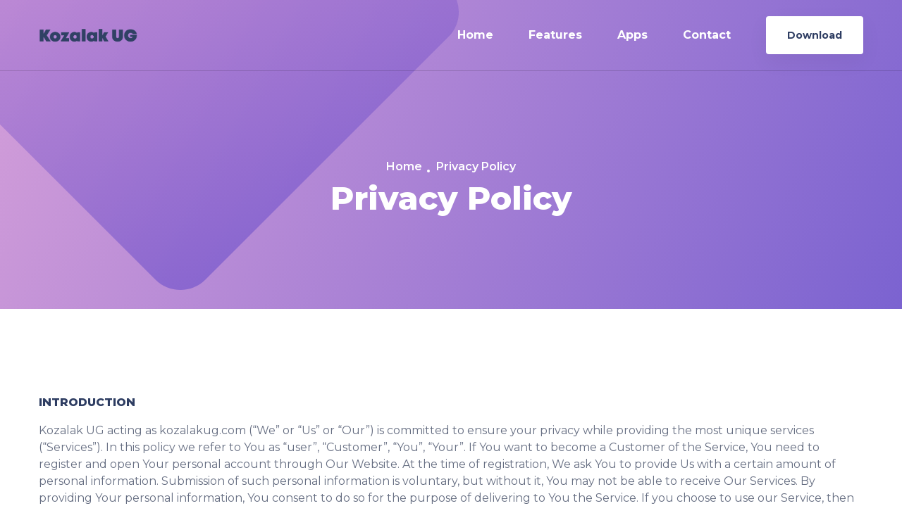

--- FILE ---
content_type: text/html
request_url: https://www.kozalakug.com/privacy-policy/index.html
body_size: 4408
content:
<!doctype html>
<html class="no-js" lang="en">

<head>
    <meta charset="utf-8">

    <!--====== Title ======-->
    <title>Kozalak UG - Privacy Policy</title>

    <meta name="description" content="">
    <meta name="viewport" content="width=device-width, initial-scale=1">

    <!--====== Favicon Icon ======-->
    <link rel="shortcut icon" href="../assets/images/fav.png" type="image/png">


    <!-- CSS
    ============================================ -->

    <!--===== Vendor CSS (Bootstrap & Icon Font) =====-->

    <link rel="stylesheet" href="../assets/css/plugins/bootstrap.min.css">
    <link rel="stylesheet" href="../assets/css/plugins/fontawesome.min.css">
    <link rel="stylesheet" href="../assets/css/plugins/flaticon.css">
    <link rel="stylesheet" href="../assets/css/plugins/default.css">


    <!--===== Plugins CSS (All Plugins Files) =====-->
    <link rel="stylesheet" href="../assets/css/plugins/animate.css">
    <link rel="stylesheet" href="../assets/css/plugins/swiper-bundle.min.css">

    <!--====== Main Style CSS ======-->
    <link rel="stylesheet" href="../assets/css/style.css">

    <style>span {
        margin-bottom: 30px;
    }
    
    ul {
        margin-bottom: 30px;
    }
    
    h3 {
        font-size: 16px;
        line-height: 26px;
    }</style>

</head>

<body>

    <!--====== Header Start ======-->

    <header class="header-area">
        <nav class="navbar navbar-2 navbar-expand-lg">
            <div class="container position-relative">
                <a class="navbar-brand" href="https://www.kozalakug.com">
                    <img src="../assets/images/logos.png" alt="Logo">
                </a>

                <button class="navbar-toggler" type="button" data-toggle="collapse" data-target="#navbarContent">
                    <span class="toggler-icon"></span>
                    <span class="toggler-icon"></span>
                    <span class="toggler-icon"></span>
                </button>

                <div class="collapse navbar-collapse sub-menu-bar" id="navbarContent">
                    <ul class="navbar-nav ml-auto">
                        <li><a class="page-scroll" href="https://www.kozalakug.com/#home">Home</a></li>
                        <li><a class="page-scroll" href="https://www.kozalakug.com/#features">Features</a></li>
                        <li><a class="page-scroll" href="/apps">Apps</a></li>
                        
                        <li><a  class="" href="https://www.kozalakug.com/contact">Contact</a></li>
                    </ul>
                    <div class="navbar-btn">
                        <a href="https://www.kozalakug.com/#powerful" class="main-btn">Download</a>
                    </div>
                </div>
            </div>
        </nav>
    </header>

    <!--====== Header Ends ======-->

    <!--====== Page Banner Start ======-->

    <section id="home" class="page-banner-area bg_cover" style="">
        <div class="page-banner-shape shape-1"></div>

        <div class="container">
            <div class="page-banner-content text-center">
                <ul class="breadcrumb justify-content-center">
                    <li class="breadcrumb-item"><a href="index.html">Home</a></li>
                    <li class="breadcrumb-item active">Privacy Policy</li>
                </ul>
                <h2 class="title">Privacy Policy</h2>
            </div>
        </div>
    </section>

    <!--====== Page Banner Ends ======-->

    <!--====== Blog Details Start ======-->

    <section class="blog-details">
        <div class="container">
            <div class="row">
                <div class="col-lg-12">
                    <div class="blog-details-main mt-60">

                        <h3><b>INTRODUCTION</b></h3>
                        <span style="font-weight: 400;">Kozalak UG acting as kozalakug.com (“We” or “Us” or “Our”) is committed to ensure your privacy while providing the most unique services (“Services”). In this policy we refer to You as “user”, “Customer”, “You”, “Your”. If You want to become a Customer of the Service, You need to register and open Your personal account through Our Website. At the time of registration, We ask You to provide Us with a certain amount of personal information. Submission of such personal information is voluntary, but without it, You may not be able to receive Our Services. By providing Your personal information, You consent to do so for the purpose of delivering to You the Service. If you choose to use our Service, then you agree to the collection and use of information in relation to this policy. The Personal Information that we collect is used for providing and improving the Service. We will not use or share your information with anyone except as described in this Privacy Policy.</span>
                        
                        <b>Information Collection and Use</b>
                        
                        <span style="font-weight: 400;">For a better experience, while using our Service, we may require you to provide us with certain personally identifiable information. The information that we request will be retained by us and used as described in this privacy policy.</span>
                        
                        <span style="font-weight: 400;">The app does use third-party services that may collect information used to identify you.</span>
                        
                        <span style="font-weight: 400;">Link to the privacy policy of third party service providers used by the app</span>
                        <ul>
                             <li style="font-weight: 400;" aria-level="1"><a href="https://www.google.com/policies/privacy/"><b>Google Play Services</b></a></li>
                             <li style="font-weight: 400;" aria-level="1"><a href="https://support.google.com/admob/answer/6128543?hl=en"><b>AdMob</b></a></li>
                             <li style="font-weight: 400;" aria-level="1"><a href="https://firebase.google.com/policies/analytics"><b>Google Analytics for Firebase</b></a></li>
                             <li style="font-weight: 400;" aria-level="1"><a href="https://firebase.google.com/support/privacy/"><b>Firebase Crashlytics</b></a></li>
                        </ul>
                        <b>
                        </b><b>Cookies</b>
                        
                        <span style="font-weight: 400;">Cookies are files with a small amount of data that are commonly used as anonymous unique identifiers. These are sent to your browser from the websites that you visit and are stored on your device's internal memory.</span>
                        
                        <span style="font-weight: 400;">This Service does not use these “cookies” explicitly. However, the app may use third party code and libraries that use “cookies” to collect information and improve their services. You have the option to either accept or refuse these cookies and know when a cookie is being sent to your device. If you choose to refuse our cookies, you may not be able to use some portions of this Service.</span>
                        
                        <b>Service Providers</b>
                        
                        <span style="font-weight: 400;">We may employ third-party companies and individuals due to the following reasons:</span>
                        
                        <span style="font-weight: 400;">To facilitate our Service;</span>
                        
                        <span style="font-weight: 400;">To provide the Service on our behalf;</span>
                        
                        <span style="font-weight: 400;">To perform Service-related services; or</span>
                        
                        <span style="font-weight: 400;">To assist us in analyzing how our Service is used.</span>
                        
                        <span style="font-weight: 400;">We want to inform users of this Service that these third parties have access to your Personal Information. The reason is to perform the tasks assigned to them on our behalf. However, they are obligated not to disclose or use the information for any other purpose.</span><span style="font-weight: 400;">
                        </span><span style="font-weight: 400;">
                        </span><b>No Rights of Third Parties</b><b>
                        </b><span style="font-weight: 400;">We are not responsible for the safety of any information that you share with third-party providers who advertise but are not affiliated with, our app. The App may contain advertisements from third parties that are not affiliated with us and which may link to other websites, online services, or mobile applications. We cannot guarantee the safety and privacy of data you provide to any third parties. Any data collected by third parties is not covered by this privacy notice. We are not responsible for the content or privacy and security practices and policies of any third parties, including other websites, services or applications that may be linked to or from the App. You should review the policies of such third parties and contact them directly to respond to your questions.</span><span style="font-weight: 400;">
                        </span><span style="font-weight: 400;">
                        </span><b>Security</b><b>
                        </b><span style="font-weight: 400;">The security of your personal data is very important to us. When we collect your personal data that is limited to what you provide and consent to us, we use reasonable efforts to protect it from unauthorized access.  However, due to the inherent open nature of the Internet, we cannot guarantee that your personal data will be completely free from unauthorized access by third parties such as hackers and your use of our Service demonstrates your assumption of this risk.  We have put in place reasonable physical, electronic, and managerial procedures to safeguard the information we collect. </span><span style="font-weight: 400;">
                        </span><b>
                        </b><b>DMCA Rights</b><b>
                        </b><span style="font-weight: 400;">As required by law We will respond to all claims of intellectual property infringement. We will promptly investigate notices of alleged infringement and will take appropriate actions required under the Digital Millennium Copyright Act, Title 17, United States Code, Section 512(c)(2) ("DMCA") and other applicable intellectual property laws</span>
                        
                        <span style="font-weight: 400;">Pursuant to the DMCA, notifications of claimed copyright infringement should be sent to a Service Provider's Designated Agent. Notification must be submitted to the following Designated Agent for these sites:</span><span style="font-weight: 400;">
                        </span><span style="font-weight: 400;">Name: Kozalak UG</span><span style="font-weight: 400;">
                        </span><span style="font-weight: 400;">Email: </span><a href="mailto:reachout@kozalakug.com"><span style="font-weight: 400;">reachout@kozalakug.com</span><span style="font-weight: 400;">
                        </span><span style="font-weight: 400;">
                        </span></a><b>Children’s Privacy</b><b>
                        </b><span style="font-weight: 400;">These Services do not address anyone under the age of 13. We do not knowingly collect personally identifiable information from children under 13. In the case we discover that a child under 13 has provided us with personal information, we immediately delete this from our servers. If you are a parent or guardian and you are aware that your child has provided us with personal information, please contact us so that we will be able to do necessary actions.</span>
                        <h3><b>
                        </b><b>
                        </b><b>Changes</b><span style="font-weight: 400;">
                        </span><span style="font-weight: 400;">From time to time, we may update this Privacy Policy. If we make any material change to it, we will notify you via email, through a notification posted on the Services, or as required by applicable law. We will also include a summary of the key changes. Unless stated otherwise, modifications will become effective on the day they are posted.</span></h3>
                        <span style="font-weight: 400;">As permitted by applicable law, if you continue to use the Services after the effective date of any change, then your access and/or use will be deemed an acceptance of (and agreement to follow and be bound by) the revised Privacy Policy. The revised Privacy Policy supersedes any previous Privacy Policies.</span><span style="font-weight: 400;">
                        </span><span style="font-weight: 400;">
                        </span><span style="font-weight: 400;">If you have questions or comments about this notice, you may email us at </span><a href="mailto:reachout@kozalakug.com"><span style="font-weight: 400;">reachout@kozalakug.com</span><span style="font-weight: 400;">
                        
                        </span></a>
                        
                        &nbsp;

                    </div>


                </div>


            </div>
        </div>
    </section>

    <!--====== Blog Details ENDS ======-->

    <!--====== Footer Start ======-->

    <footer id="footer" class="footer-area bg_cover" style="background-image: url(../assets/images/footer-bg.jpg);">
        <div class="footer-shape shape-1"></div>

        <div class="container">
            <div class="footer-widget">
                <div class="row">
                    <div class="col-lg-12">
                        <div class="footer-widget-wrapper">


                            <div class="footer-link mt-45">
                                <h4 class="footer-title">Explore</h4>

                                <ul class="link">
                                    <li><a href="https://www.kozalakug.com/">Home</a></li>
                                    <li><a href="https://www.kozalakug.com/#features">Features</a></li>
                                    
                                    <li><a href="https://www.kozalakug.com/privacy-policy">Privacy Policy</a></li>
                                    <li><a href="https://www.kozalakug.com/#download">Download</a></li>
                                </ul>
                            </div>

                            <div class="footer-contact mt-45">
                                <!-- <h4 class="footer-title">Contact</h4> -->

                                <ul class="contact-info">
                                    <!--<li>
                                        <div class="single-contact">
                                            <i class="fas fa-phone-square"></i>
                                            <div class="contact-text">
                                                <p><a href="tell:6668880000">666 888 0000</a></p>
                                            </div>
                                        </div>
                                    </li>
                                    <li>
                                        <div class="single-contact">
                                            <i class="fas fa-envelope"></i>
                                            <div class="contact-text">
                                                <p><a href="mailto:reachout@kozalakug.com">reachout@kozalakug.com</a>
                                                </p>
                                            </div>
                                        </div>
                                    </li>
                                    <li>
                                        <div class="single-contact">
                                            <i class="fas fa-map-marker-alt"></i>
                                            <div class="contact-text">
                                                <p>Germany</p>
                                            </div>
                                        </div>
                                    </li>-->
                                </ul>
                            </div>
                        </div>
                    </div>

                </div>
            </div>

            <div class="footer-copyright text-center">
                <p>&copy; copyright <script>document.write(new Date().getFullYear())</script> by Kozalakug.com</p>
            </div>
        </div>
    </footer>

    <!--====== Footer Ends ======-->


    <!--====== BACK TOP TOP PART START ======-->

    <a href="#" class="back-to-top"><i class="fal fa-chevron-up"></i></a>

    <!--====== BACK TOP TOP PART ENDS ======-->




    <!--====== Jquery js ======-->
    <script src="../assets/js/vendor/jquery-3.5.1.min.js"></script>
    <script src="../assets/js/vendor/modernizr-3.7.1.min.js"></script>

    <!--====== All Plugins js ======-->
    <script src="../assets/js/plugins/popper.min.js"></script>
    <script src="../assets/js/plugins/bootstrap.min.js"></script>
    <script src="../assets/js/plugins/swiper-bundle.min.js"></script>
    <script src="../assets/js/plugins/jquery.easing.min.js"></script>
    <script src="../assets/js/plugins/scrolling-nav.js"></script>
    <script src="../assets/js/plugins/wow.min.js"></script>


    <!--====== Main Activation  js ======-->
    <script src="../assets/js/main.js"></script>


</body>

</html>

--- FILE ---
content_type: text/css
request_url: https://www.kozalakug.com/assets/css/plugins/flaticon.css
body_size: 301
content:
	/*
  	Flaticon icon font: Flaticon
  	Creation date: 24/07/2020 17:14
  	*/

@font-face {
  font-family: "Flaticon";
  src: url("../../fonts/Flaticon.eot");
  src: url("../../fonts/Flaticon.eot?#iefix") format("embedded-opentype"),
       url("../../fonts/Flaticon.woff2") format("woff2"),
       url("../../fonts/Flaticon.woff") format("woff"),
       url("../../fonts/Flaticon.ttf") format("truetype"),
       url("../../fonts/Flaticon.svg#Flaticon") format("svg");
  font-weight: normal;
  font-style: normal;
}

@media screen and (-webkit-min-device-pixel-ratio:0) {
  @font-face {
    font-family: "Flaticon";
    src: url("../../fonts/Flaticon.svg#Flaticon") format("svg");
  }
}

[class^="flaticon-"]:before, [class*=" flaticon-"]:before,
[class^="flaticon-"]:after, [class*=" flaticon-"]:after {   
  font-family: Flaticon;
  font-style: normal;
}

.flaticon-smartphone-2:before { content: "\f100"; }
.flaticon-smartphone:before { content: "\f101"; }
.flaticon-smartphone-1:before { content: "\f102"; }
.flaticon-strategy:before { content: "\f103"; }
.flaticon-training:before { content: "\f104"; }
.flaticon-human-resources:before { content: "\f105"; }
.flaticon-send:before { content: "\f106"; }
.flaticon-shuttle:before { content: "\f107"; }
.flaticon-plane:before { content: "\f108"; }

--- FILE ---
content_type: text/css
request_url: https://www.kozalakug.com/assets/css/style.css
body_size: 10934
content:
/*-----------------------------------------------------------------------------------

    Template Name: Kozalakug - App Landing Page HTML Template
    Template URI: site.com
    Description: Kozalakug is a colorful 2020 style app landing page HTML Template. It is specially designed for any kind of mobile app, software, sass, startup, marketing, one page and other online businesses.
    Author: Layerdrops
    Author URI: site.com
    Version: 1.0

-----------------------------------------------------------------------------------

    CSS INDEX
    ===================

    01. Theme default CSS
	02. Header
    03. Hero
	04. Footer

-----------------------------------------------------------------------------------*/
/*===========================
        01.COMMON css 
===========================*/
@import url("https://fonts.googleapis.com/css2?family=Montserrat:wght@300;400;500;600;700;800&display=swap");
body {
  font-family: "Montserrat", sans-serif;
  font-weight: normal;
  font-style: normal;
  color: #666e82;
  overflow-X: hidden; }

* {
  margin: 0;
  padding: 0;
  -webkit-box-sizing: border-box;
  -moz-box-sizing: border-box;
  box-sizing: border-box; }

img {
  max-width: 100%; }

a:focus,
input:focus,
textarea:focus,
button:focus {
  text-decoration: none;
  outline: none; }

a:focus,
a:hover {
  text-decoration: none; }

i,
span,
a {
  display: inline-block; }

audio,
canvas,
iframe,
img,
svg,
video {
  vertical-align: middle; }

h1,
h2,
h3,
h4,
h5,
h6 {
  font-family: "Montserrat", sans-serif;
  font-weight: 700;
  color: #2e3d62;
  margin: 0px; }

h1 {
  font-size: 48px; }

h2 {
  font-size: 36px; }

h3 {
  font-size: 28px; }

h4 {
  font-size: 22px; }

h5 {
  font-size: 18px; }

h6 {
  font-size: 16px; }

ul, ol {
  margin: 0px;
  padding: 0px;
  list-style-type: none; }

p {
  font-size: 16px;
  font-weight: 400;
  line-height: 24px;
  color: #666e82;
  margin: 0px; }

.bg_cover {
  background-position: center center;
  background-size: cover;
  background-repeat: no-repeat;
  width: 100%;
  height: 100%; }

@media only screen and (min-width: 1400px) {
  .custom-container {
    max-width: 1590px; } }

/*===== All Button Style =====*/
.main-btn {
  display: inline-block;
  font-weight: 700;
  text-align: center;
  white-space: nowrap;
  vertical-align: middle;
  -webkit-user-select: none;
  -moz-user-select: none;
  -ms-user-select: none;
  user-select: none;
  border: 0;
  padding: 0 30px;
  font-size: 14px;
  height: 54px;
  line-height: 54px;
  border-radius: 4px;
  color: #2e3d62;
  cursor: pointer;
  z-index: 5;
  -webkit-transition: all 0.4s linear;
  -moz-transition: all 0.4s linear;
  -ms-transition: all 0.4s linear;
  -o-transition: all 0.4s linear;
  transition: all 0.4s linear;
  background-color: #fff;
  -webkit-box-shadow: 0px 10px 30px 0px rgba(0, 0, 0, 0.05);
  -moz-box-shadow: 0px 10px 30px 0px rgba(0, 0, 0, 0.05);
  box-shadow: 0px 10px 30px 0px rgba(0, 0, 0, 0.05);
  position: relative;
  z-index: 5;
  overflow: hidden; }
  .main-btn::before {
    position: absolute;
    content: '';
    top: 50%;
    left: 50%;
    width: 0;
    height: 0;
    padding: 50%;
    border-radius: 50%;
    background-color: #ff8257;
    z-index: -1;
    -webkit-transform: translate3d(-50%, -50%, 0) scale(0);
    -moz-transform: translate3d(-50%, -50%, 0) scale(0);
    -ms-transform: translate3d(-50%, -50%, 0) scale(0);
    -o-transform: translate3d(-50%, -50%, 0) scale(0);
    transform: translate3d(-50%, -50%, 0) scale(0);
    -webkit-transition: all 0.4s linear;
    -moz-transition: all 0.4s linear;
    -ms-transition: all 0.4s linear;
    -o-transition: all 0.4s linear;
    transition: all 0.4s linear; }
  .main-btn:hover {
    color: #fff; }
    .main-btn:hover::before {
      -webkit-transform: translate3d(-50%, -50%, 0) scale(1.5);
      -moz-transform: translate3d(-50%, -50%, 0) scale(1.5);
      -ms-transform: translate3d(-50%, -50%, 0) scale(1.5);
      -o-transform: translate3d(-50%, -50%, 0) scale(1.5);
      transform: translate3d(-50%, -50%, 0) scale(1.5); }
  .main-btn.main-btn-2 {
    color: #fff;
    background-color: #ff8257; }
    .main-btn.main-btn-2::before {
      background-color: #2e3d62; }
    .main-btn.main-btn-2:hover {
      color: #fff; }
      .main-btn.main-btn-2:hover::before {
        -webkit-transform: translate3d(-50%, -50%, 0) scale(1.5);
        -moz-transform: translate3d(-50%, -50%, 0) scale(1.5);
        -ms-transform: translate3d(-50%, -50%, 0) scale(1.5);
        -o-transform: translate3d(-50%, -50%, 0) scale(1.5);
        transform: translate3d(-50%, -50%, 0) scale(1.5); }

/*===== All Slick Slide Outline Style =====*/
.slick-slide {
  outline: 0; }

/*===== All Section Title Style =====*/
.section-title .sub-title {
  font-weight: 600;
  color: #666e82;
  font-size: 16px;
  position: relative;
  padding-top: 35px; }
  .section-title .sub-title::before {
    position: absolute;
    content: '';
    width: 15px;
    height: 15px;
    background-color: #ff8257;
    -webkit-transform: rotate(45deg) translateX(0);
    -moz-transform: rotate(45deg) translateX(0);
    -ms-transform: rotate(45deg) translateX(0);
    -o-transform: rotate(45deg) translateX(0);
    transform: rotate(45deg) translateX(0);
    left: 2px;
    top: 3px; }
.section-title .title {
  font-size: 46px;
  font-weight: 800;
  color: #2e3d62;
  margin-top: 5px;
  letter-spacing: -2px; }
  @media only screen and (min-width: 992px) and (max-width: 1199px) {
    .section-title .title {
      font-size: 40px; } }
  @media (max-width: 767px) {
    .section-title .title {
      font-size: 30px;
      letter-spacing: 0; } }
.section-title.text-center .sub-title::before {
  left: 50%;
  -webkit-transform: rotate(45deg) translateX(-50%);
  -moz-transform: rotate(45deg) translateX(-50%);
  -ms-transform: rotate(45deg) translateX(-50%);
  -o-transform: rotate(45deg) translateX(-50%);
  transform: rotate(45deg) translateX(-50%);
  top: 9px; }

/*===========================
       02.Header css 
===========================*/
.header-area {
  position: absolute;
  top: 0;
  left: 0;
  width: 100%;
  z-index: 999;
  padding: 23px 0;
  border-bottom: 1px solid rgba(0, 0, 0, 0.15); }
  .header-area.sticky {
    position: fixed;
    top: 0;
    left: 0;
    width: 100%;
    z-index: 99;
    margin-top: 0;
    -webkit-animation: sticky 1s;
    -moz-animation: sticky 1s;
    -o-animation: sticky 1s;
    animation: sticky 1s;
    background-color: #fff; }

.navbar {
  padding: 0; }
  .navbar .container {
    padding-left: 15px;
    padding-right: 15px; }
  .navbar .navbar-toggler {
    padding: 0; }
    .navbar .navbar-toggler .toggler-icon {
      width: 30px;
      height: 2px;
      background-color: #fff;
      display: block;
      margin: 5px 0;
      position: relative;
      -webkit-transition: all 0.3s linear;
      -moz-transition: all 0.3s linear;
      -ms-transition: all 0.3s linear;
      -o-transition: all 0.3s linear;
      transition: all 0.3s linear; }
    .navbar .navbar-toggler.active .toggler-icon:nth-of-type(1) {
      -webkit-transform: rotate(45deg);
      -moz-transform: rotate(45deg);
      -ms-transform: rotate(45deg);
      -o-transform: rotate(45deg);
      transform: rotate(45deg);
      top: 7px; }
    .navbar .navbar-toggler.active .toggler-icon:nth-of-type(2) {
      opacity: 0; }
    .navbar .navbar-toggler.active .toggler-icon:nth-of-type(3) {
      -webkit-transform: rotate(135deg);
      -moz-transform: rotate(135deg);
      -ms-transform: rotate(135deg);
      -o-transform: rotate(135deg);
      transform: rotate(135deg);
      top: -7px; }
  @media only screen and (min-width: 768px) and (max-width: 991px) {
    .navbar .navbar-collapse {
      position: absolute;
      top: 100%;
      left: 0;
      width: 100%;
      background-color: #fff;
      z-index: 9;
      -webkit-box-shadow: 0px 15px 20px 0px rgba(0, 0, 0, 0.1);
      -moz-box-shadow: 0px 15px 20px 0px rgba(0, 0, 0, 0.1);
      box-shadow: 0px 15px 20px 0px rgba(0, 0, 0, 0.1);
      padding: 12px;
      -webkit-transition: all 0.3s linear;
      -moz-transition: all 0.3s linear;
      -ms-transition: all 0.3s linear;
      -o-transition: all 0.3s linear;
      transition: all 0.3s linear;
      margin-top: 23px; } }
  @media (max-width: 767px) {
    .navbar .navbar-collapse {
      position: absolute;
      top: 100%;
      left: 0;
      width: 100%;
      background-color: #fff;
      z-index: 9;
      -webkit-box-shadow: 0px 15px 20px 0px rgba(0, 0, 0, 0.1);
      -moz-box-shadow: 0px 15px 20px 0px rgba(0, 0, 0, 0.1);
      box-shadow: 0px 15px 20px 0px rgba(0, 0, 0, 0.1);
      padding: 12px;
      -webkit-transition: all 0.3s linear;
      -moz-transition: all 0.3s linear;
      -ms-transition: all 0.3s linear;
      -o-transition: all 0.3s linear;
      transition: all 0.3s linear;
      margin-top: 23px; } }
  .navbar .navbar-nav li {
    margin-right: 50px;
    position: relative;
    padding: 15px 0; }
    @media only screen and (min-width: 992px) and (max-width: 1199px) {
      .navbar .navbar-nav li {
        margin-right: 40px; } }
    @media only screen and (min-width: 768px) and (max-width: 991px) {
      .navbar .navbar-nav li {
        padding: 0;
        margin-right: 0; } }
    @media (max-width: 767px) {
      .navbar .navbar-nav li {
        padding: 0;
        margin-right: 0; } }
    .navbar .navbar-nav li a {
      font-size: 16px;
      font-weight: 700;
      position: relative;
      color: #fff;
      -webkit-transition: all 0.3s linear;
      -moz-transition: all 0.3s linear;
      -ms-transition: all 0.3s linear;
      -o-transition: all 0.3s linear;
      transition: all 0.3s linear; }
      @media only screen and (min-width: 768px) and (max-width: 991px) {
        .navbar .navbar-nav li a {
          color: #2e3d62;
          display: block;
          padding: 5px 10px; } }
      @media (max-width: 767px) {
        .navbar .navbar-nav li a {
          color: #2e3d62;
          display: block;
          padding: 5px 10px; } }
      .navbar .navbar-nav li a::before {
        position: absolute;
        content: '';
        width: 0;
        height: 1px;
        background-color: #fff;
        bottom: 2px;
        left: 0;
        -webkit-transition: all 0.3s linear;
        -moz-transition: all 0.3s linear;
        -ms-transition: all 0.3s linear;
        -o-transition: all 0.3s linear;
        transition: all 0.3s linear; }
        @media only screen and (min-width: 768px) and (max-width: 991px) {
          .navbar .navbar-nav li a::before {
            display: none; } }
        @media (max-width: 767px) {
          .navbar .navbar-nav li a::before {
            display: none; } }
      .navbar .navbar-nav li a .sub-nav-toggler {
        display: none; }
        @media only screen and (min-width: 768px) and (max-width: 991px) {
          .navbar .navbar-nav li a .sub-nav-toggler {
            display: block;
            position: absolute;
            right: 0;
            top: 0;
            background: none;
            color: #666e82;
            font-size: 16px;
            border: 0;
            width: 35px;
            height: 35px; } }
        @media (max-width: 767px) {
          .navbar .navbar-nav li a .sub-nav-toggler {
            display: block;
            position: absolute;
            right: 0;
            top: 0;
            background: none;
            color: #666e82;
            font-size: 16px;
            border: 0;
            width: 35px;
            height: 35px; } }
        .navbar .navbar-nav li a .sub-nav-toggler span {
          width: 8px;
          height: 8px;
          border-left: 1px solid #222;
          border-bottom: 1px solid #222;
          -webkit-transform: rotate(-45deg);
          -moz-transform: rotate(-45deg);
          -ms-transform: rotate(-45deg);
          -o-transform: rotate(-45deg);
          transform: rotate(-45deg);
          position: relative;
          top: -5px; }
    .navbar .navbar-nav li.active > a::before, .navbar .navbar-nav li:hover > a::before {
      width: 100%; }
    .navbar .navbar-nav li .sub-menu {
      position: absolute;
      top: 120%;
      left: 50%;
      -webkit-transform: translateX(-50%);
      -moz-transform: translateX(-50%);
      -ms-transform: translateX(-50%);
      -o-transform: translateX(-50%);
      transform: translateX(-50%);
      width: 190px;
      background-color: #fff;
      border-top: 2px solid #2e3d62;
      -webkit-box-shadow: 0px 10px 30px 0px rgba(0, 0, 0, 0.05);
      -moz-box-shadow: 0px 10px 30px 0px rgba(0, 0, 0, 0.05);
      box-shadow: 0px 10px 30px 0px rgba(0, 0, 0, 0.05);
      -webkit-transition: all 0.3s linear;
      -moz-transition: all 0.3s linear;
      -ms-transition: all 0.3s linear;
      -o-transition: all 0.3s linear;
      transition: all 0.3s linear;
      padding: 10px 0;
      opacity: 0;
      visibility: hidden; }
      @media only screen and (min-width: 768px) and (max-width: 991px) {
        .navbar .navbar-nav li .sub-menu {
          position: relative;
          width: 100%;
          top: 0;
          left: 0;
          -webkit-transform: translateX(0);
          -moz-transform: translateX(0);
          -ms-transform: translateX(0);
          -o-transform: translateX(0);
          transform: translateX(0);
          display: none;
          opacity: 1;
          visibility: visible;
          -webkit-box-shadow: none;
          -moz-box-shadow: none;
          box-shadow: none;
          -webkit-transition: all 0s linear;
          -moz-transition: all 0s linear;
          -ms-transition: all 0s linear;
          -o-transition: all 0s linear;
          transition: all 0s linear;
          border-top: 0;
          padding: 0 10px; } }
      @media (max-width: 767px) {
        .navbar .navbar-nav li .sub-menu {
          position: relative;
          width: 100%;
          top: 0;
          left: 0;
          -webkit-transform: translateX(0);
          -moz-transform: translateX(0);
          -ms-transform: translateX(0);
          -o-transform: translateX(0);
          transform: translateX(0);
          display: none;
          opacity: 1;
          visibility: visible;
          -webkit-box-shadow: none;
          -moz-box-shadow: none;
          box-shadow: none;
          -webkit-transition: all 0s linear;
          -moz-transition: all 0s linear;
          -ms-transition: all 0s linear;
          -o-transition: all 0s linear;
          transition: all 0s linear;
          border-top: 0;
          padding: 0 10px; } }
      .navbar .navbar-nav li .sub-menu li {
        padding: 0;
        margin-right: 0; }
        .navbar .navbar-nav li .sub-menu li a {
          color: #2e3d62;
          padding: 6px 20px;
          font-size: 14px;
          display: block; }
          .navbar .navbar-nav li .sub-menu li a::before {
            display: none; }
        .navbar .navbar-nav li .sub-menu li:hover > a {
          padding-left: 23px;
          color: #ff8257; }
    .navbar .navbar-nav li:hover .sub-menu {
      top: 100%;
      opacity: 1;
      visibility: visible; }
      @media only screen and (min-width: 768px) and (max-width: 991px) {
        .navbar .navbar-nav li:hover .sub-menu {
          top: 0;
          left: 0; } }
      @media (max-width: 767px) {
        .navbar .navbar-nav li:hover .sub-menu {
          top: 0;
          left: 0; } }
  @media only screen and (min-width: 768px) and (max-width: 991px) {
    .navbar .navbar-btn {
      padding-top: 10px; } }
  @media (max-width: 767px) {
    .navbar .navbar-btn {
      padding-top: 10px; } }
  @media only screen and (min-width: 768px) and (max-width: 991px) {
    .navbar .navbar-btn .main-btn {
      display: block; } }
  @media (max-width: 767px) {
    .navbar .navbar-btn .main-btn {
      display: block; } }

@-webkit-keyframes sticky {
  0% {
    -webkit-transform: translateY(-100%);
    transform: translateY(-100%); }
  100% {
    -webkit-transform: translateY(0%);
    transform: translateY(0%); } }
@keyframes sticky {
  0% {
    -webkit-transform: translateY(-100%);
    transform: translateY(-100%); }
  100% {
    -webkit-transform: translateY(0%);
    transform: translateY(0%); } }
.sticky .navbar .navbar-toggler .toggler-icon {
  background-color: #2e3d62; }
.sticky .navbar .navbar-nav li a {
  color: #2e3d62; }
  .sticky .navbar .navbar-nav li a::before {
    background-color: #2e3d62; }

/*===========================
       03.Banner css 
===========================*/
.banner-area {
  position: relative;
  z-index: 5;
  padding-top: 180px;
  padding-bottom: 110px;
  overflow: hidden; }
  .banner-area .banner-shape-1 {
    position: absolute;
    top: 0;
    right: 0;
    width: 68%;
    z-index: -1; }
    @media only screen and (min-width: 1400px) {
      .banner-area .banner-shape-1 {
        width: 63%; } }
    @media only screen and (min-width: 992px) and (max-width: 1199px) {
      .banner-area .banner-shape-1 {
        width: 75%; } }
    .banner-area .banner-shape-1 img {
      width: 100%; }
    .banner-area .banner-shape-1 .line {
      position: absolute;
      top: 0;
      right: 0;
      width: auto;
      z-index: 1; }
  .banner-area .banner-shape-2 {
    position: absolute;
    top: 0;
    left: 0;
    width: 30%;
    z-index: -1; }
    .banner-area .banner-shape-2 img {
      width: 100%; }
  .banner-area .banner-shape-3 {
    position: absolute;
    top: 50%;
    left: 0;
    z-index: -1;
    -webkit-transform: translateY(-50%);
    -moz-transform: translateY(-50%);
    -ms-transform: translateY(-50%);
    -o-transform: translateY(-50%);
    transform: translateY(-50%); }
    @media (max-width: 767px) {
      .banner-area .banner-shape-3 {
        width: 150px; } }

.banner-content-wrapper {
  padding-bottom: 30px; }
  .banner-content-wrapper .banner-content {
    margin-top: 50px; }
    .banner-content-wrapper .banner-content .title {
      font-size: 60px;
      font-weight: 800;
      color: #2e3d62; }
      @media only screen and (min-width: 992px) and (max-width: 1199px) {
        .banner-content-wrapper .banner-content .title {
          font-size: 50px; } }
      @media (max-width: 767px) {
        .banner-content-wrapper .banner-content .title {
          font-size: 30px; } }
      @media only screen and (min-width: 576px) and (max-width: 767px) {
        .banner-content-wrapper .banner-content .title {
          font-size: 48px; } }
    .banner-content-wrapper .banner-content p {
      font-size: 18px;
      font-weight: 500;
      line-height: 34px;
      margin-top: 35px; }
      @media (max-width: 767px) {
        .banner-content-wrapper .banner-content p {
          font-size: 16px;
          line-height: 28px; } }
    .banner-content-wrapper .banner-content .download-btn {
      padding-top: 40px; }
      .banner-content-wrapper .banner-content .download-btn li {
        margin-top: 10px;
        display: inline-block;
        margin-right: 18px; }
        .banner-content-wrapper .banner-content .download-btn li:last-child {
          margin-right: 0; }
        .banner-content-wrapper .banner-content .download-btn li a {
          padding-left: 70px;
          padding-right: 40px;
          padding-top: 17px;
          padding-bottom: 17px;
          position: relative;
          border-radius: 5px;
          -webkit-transition: all 0.3s linear;
          -moz-transition: all 0.3s linear;
          -ms-transition: all 0.3s linear;
          -o-transition: all 0.3s linear;
          transition: all 0.3s linear; }
          @media only screen and (min-width: 992px) and (max-width: 1199px) {
            .banner-content-wrapper .banner-content .download-btn li a {
              padding-top: 10px;
              padding-bottom: 10px;
              padding-left: 60px;
              padding-right: 30px; } }
          @media (max-width: 767px) {
            .banner-content-wrapper .banner-content .download-btn li a {
              padding-top: 10px;
              padding-bottom: 10px;
              padding-left: 60px;
              padding-right: 30px; } }
          .banner-content-wrapper .banner-content .download-btn li a i {
            font-size: 28px;
            color: #fff;
            position: absolute;
            top: 50%;
            left: 40px;
            -webkit-transform: translateY(-50%);
            -moz-transform: translateY(-50%);
            -ms-transform: translateY(-50%);
            -o-transform: translateY(-50%);
            transform: translateY(-50%); }
            @media only screen and (min-width: 992px) and (max-width: 1199px) {
              .banner-content-wrapper .banner-content .download-btn li a i {
                left: 30px;
                font-size: 24px; } }
            @media (max-width: 767px) {
              .banner-content-wrapper .banner-content .download-btn li a i {
                left: 30px;
                font-size: 24px; } }
          .banner-content-wrapper .banner-content .download-btn li a .text-1 {
            font-size: 14px;
            font-weight: 500;
            color: #fff;
            display: block; }
          .banner-content-wrapper .banner-content .download-btn li a .text-2 {
            font-size: 18px;
            font-weight: 700;
            color: #fff;
            display: block; }
          .banner-content-wrapper .banner-content .download-btn li a.google-play {
            background-color: #ff8257; }
            .banner-content-wrapper .banner-content .download-btn li a.google-play:hover {
              background-color: #666e82; }
          .banner-content-wrapper .banner-content .download-btn li a.apple-store {
            background-color: #666e82; }
            .banner-content-wrapper .banner-content .download-btn li a.apple-store:hover {
              background-color: #ff8257; }
  .banner-content-wrapper .banner-image {
    margin-top: 50px; }
    .banner-content-wrapper .banner-image .image {
      -webkit-transform: rotate(15deg);
      -moz-transform: rotate(15deg);
      -ms-transform: rotate(15deg);
      -o-transform: rotate(15deg);
      transform: rotate(15deg);
      -webkit-animation: ImgBounce1 2s ease-in-out infinite alternate;
      -moz-animation: ImgBounce1 2s ease-in-out infinite alternate;
      -o-animation: ImgBounce1 2s ease-in-out infinite alternate;
      animation: ImgBounce1 2s ease-in-out infinite alternate; }

@-webkit-keyframes ImgBounce1 {
  0% {
    -webkit-transform: translateY(0) rotate(15deg);
    -moz-transform: translateY(0) rotate(15deg);
    -ms-transform: translateY(0) rotate(15deg);
    -o-transform: translateY(0) rotate(15deg);
    transform: translateY(0) rotate(15deg); }
  100% {
    -webkit-transform: translateY(-20px) rotate(15deg);
    -moz-transform: translateY(-20px) rotate(15deg);
    -ms-transform: translateY(-20px) rotate(15deg);
    -o-transform: translateY(-20px) rotate(15deg);
    transform: translateY(-20px) rotate(15deg); } }
@keyframes ImgBounce {
  0% {
    -webkit-transform: translateY(0) rotate(15deg);
    -moz-transform: translateY(0) rotate(15deg);
    -ms-transform: translateY(0) rotate(15deg);
    -o-transform: translateY(0) rotate(15deg);
    transform: translateY(0) rotate(15deg); }
  100% {
    -webkit-transform: translateY(-20px) rotate(15deg);
    -moz-transform: translateY(-20px) rotate(15deg);
    -ms-transform: translateY(-20px) rotate(15deg);
    -o-transform: translateY(-20px) rotate(15deg);
    transform: translateY(-20px) rotate(15deg); } }
.banner-counter {
  padding-top: 40px; }
  .banner-counter .counter-title .title {
    font-size: 16px;
    font-weight: 600;
    color: #666e82; }
  .banner-counter .counter-wrapper {
    padding-top: 40px; }
  .banner-counter .single-counter {
    margin-top: 30px; }
    .banner-counter .single-counter .count-content {
      font-size: 16px;
      font-weight: 600;
      color: #666e82;
      display: block; }
      @media only screen and (min-width: 992px) and (max-width: 1199px) {
        .banner-counter .single-counter .count-content {
          font-size: 14px; } }
      @media (max-width: 767px) {
        .banner-counter .single-counter .count-content {
          font-size: 14px; } }
      .banner-counter .single-counter .count-content .count {
        font-size: 60px;
        line-height: 60px;
        font-weight: 700;
        color: #2e3d62; }
        @media only screen and (min-width: 992px) and (max-width: 1199px) {
          .banner-counter .single-counter .count-content .count {
            font-size: 40px;
            line-height: 40px; } }
        @media only screen and (min-width: 768px) and (max-width: 991px) {
          .banner-counter .single-counter .count-content .count {
            font-size: 40px;
            line-height: 40px; } }
        @media (max-width: 767px) {
          .banner-counter .single-counter .count-content .count {
            font-size: 40px;
            line-height: 40px; } }
      .banner-counter .single-counter .count-content span {
        color: #ff8257; }

/*===========================
      04.Features css 
===========================*/
.features-area {
  padding-top: 120px;
  position: relative;
  z-index: 5;
  overflow: hidden; }
  .features-area::before {
    position: absolute;
    content: '';
    background-color: #f4f1f9;
    width: 100%;
    height: 80%;
    top: 0;
    left: 0;
    z-index: -1; }

.features-wrapper {
  padding-top: 18px; }

.single-features {
  background-color: #fff;
  -webkit-box-shadow: 0px 10px 30px 0px rgba(0, 0, 0, 0.05);
  -moz-box-shadow: 0px 10px 30px 0px rgba(0, 0, 0, 0.05);
  box-shadow: 0px 10px 30px 0px rgba(0, 0, 0, 0.05);
  padding: 60px 60px 23px;
  position: relative;
  margin-top: 30px;
  margin-bottom: 65px;
  border-radius: 5px;
  -webkit-transition: all 0.3s linear;
  -moz-transition: all 0.3s linear;
  -ms-transition: all 0.3s linear;
  -o-transition: all 0.3s linear;
  transition: all 0.3s linear;
  position: relative;
  z-index: 5; }
  @media only screen and (min-width: 992px) and (max-width: 1199px) {
    .single-features {
      padding: 60px 30px 28px; } }
  @media (max-width: 767px) {
    .single-features {
      padding: 60px 30px 28px; } }
  .single-features::before {
    position: absolute;
    content: '';
    bottom: -170px;
    right: -170px;
    width: 0;
    height: 0;
    border-bottom: 170px solid rgba(255, 255, 255, 0.2);
    border-left: 170px solid transparent;
    z-index: -1;
    opacity: 0;
    visibility: hidden;
    -webkit-transition: all 0.3s linear;
    -moz-transition: all 0.3s linear;
    -ms-transition: all 0.3s linear;
    -o-transition: all 0.3s linear;
    transition: all 0.3s linear; }
  .single-features .features-number {
    font-size: 90px;
    line-height: 80px;
    color: #2e3d62;
    opacity: 0.05;
    position: absolute;
    top: 50px;
    right: 60px;
    font-weight: 300;
    -webkit-transition: all 0.3s linear;
    -moz-transition: all 0.3s linear;
    -ms-transition: all 0.3s linear;
    -o-transition: all 0.3s linear;
    transition: all 0.3s linear; }
  .single-features .features-icon i {
    font-size: 64px;
    line-height: 60px;
    -webkit-transition: all 0.3s linear;
    -moz-transition: all 0.3s linear;
    -ms-transition: all 0.3s linear;
    -o-transition: all 0.3s linear;
    transition: all 0.3s linear; }
  .single-features .features-content .features-title a {
    font-size: 22px;
    line-height: 34px;
    font-weight: 800;
    color: #2e3d62;
    -webkit-transition: all 0.3s linear;
    -moz-transition: all 0.3s linear;
    -ms-transition: all 0.3s linear;
    -o-transition: all 0.3s linear;
    transition: all 0.3s linear;
    margin-top: 32px; }
  .single-features .features-content p {
    margin-top: 37px;
    -webkit-transition: all 0.3s linear;
    -moz-transition: all 0.3s linear;
    -ms-transition: all 0.3s linear;
    -o-transition: all 0.3s linear;
    transition: all 0.3s linear; }
  .single-features .features-btn {
    position: relative;
    bottom: -70px;
    display: inline-block;
    background-color: #fff;
    padding: 14px;
    -webkit-transform: rotate(45deg);
    -moz-transform: rotate(45deg);
    -ms-transform: rotate(45deg);
    -o-transform: rotate(45deg);
    transform: rotate(45deg);
    border-radius: 5px; }
    .single-features .features-btn a {
      width: 60px;
      height: 60px;
      line-height: 60px;
      background-color: #5dd8d3;
      color: #fff;
      text-align: center;
      font-size: 22px;
      border-radius: 5px;
      -webkit-box-shadow: 0px -25px 30px 0px rgba(0, 0, 0, 0.05);
      -moz-box-shadow: 0px -25px 30px 0px rgba(0, 0, 0, 0.05);
      box-shadow: 0px -25px 30px 0px rgba(0, 0, 0, 0.05);
      -webkit-transition: all 0.3s linear;
      -moz-transition: all 0.3s linear;
      -ms-transition: all 0.3s linear;
      -o-transition: all 0.3s linear;
      transition: all 0.3s linear; }
      .single-features .features-btn a i {
        -webkit-transform: rotate(-45deg);
        -moz-transform: rotate(-45deg);
        -ms-transform: rotate(-45deg);
        -o-transform: rotate(-45deg);
        transform: rotate(-45deg); }
  .single-features.features-1 .features-icon i {
    color: #5dd8d3; }
  .single-features.features-1 .features-btn a {
    background-color: #5dd8d3; }
  .single-features.features-1:hover {
    background-color: #5dd8d3; }
    .single-features.features-1:hover .features-icon i {
      color: #fff; }
    .single-features.features-1:hover .features-content .features-title a {
      color: #fff; }
    .single-features.features-1:hover .features-content p {
      color: rgba(255, 255, 255, 0.8); }
  .single-features.features-2 .features-icon i {
    color: #9364d4; }
  .single-features.features-2 .features-btn a {
    background-color: #9364d4; }
  .single-features.features-2:hover {
    background-color: #9364d4; }
    .single-features.features-2:hover .features-icon i {
      color: #fff; }
    .single-features.features-2:hover .features-content .features-title a {
      color: #fff; }
    .single-features.features-2:hover .features-content p {
      color: rgba(255, 255, 255, 0.8); }
  .single-features.features-3 .features-icon i {
    color: #ee539b; }
  .single-features.features-3 .features-btn a {
    background-color: #ee539b; }
  .single-features.features-3:hover {
    background-color: #ee539b; }
    .single-features.features-3:hover .features-icon i {
      color: #fff; }
    .single-features.features-3:hover .features-content .features-title a {
      color: #fff; }
    .single-features.features-3:hover .features-content p {
      color: rgba(255, 255, 255, 0.8); }
  .single-features:hover::before {
    bottom: 0;
    right: 0;
    opacity: 1;
    visibility: visible; }

/*===========================
    05.Powerful Tools css 
===========================*/
.powerful-tools-area {
  position: relative;
  overflow: hidden; }
  .powerful-tools-area .powerful-shape {
    position: absolute; }
    .powerful-tools-area .powerful-shape.shape-1 {
      width: 488px;
      height: 488px;
      background-color: #f2fcfc;
      border-radius: 50px;
      -webkit-transform: rotate(45deg);
      -moz-transform: rotate(45deg);
      -ms-transform: rotate(45deg);
      -o-transform: rotate(45deg);
      transform: rotate(45deg);
      top: 18%;
      left: 10%; }
      @media (max-width: 767px) {
        .powerful-tools-area .powerful-shape.shape-1 {
          width: 320px;
          height: 320px; } }
    .powerful-tools-area .powerful-shape.shape-2 {
      top: 30px;
      right: 3%;
      -webkit-animation: rotated 15s infinite linear;
      -moz-animation: rotated 15s infinite linear;
      -o-animation: rotated 15s infinite linear;
      animation: rotated 15s infinite linear; }
      @media only screen and (min-width: 992px) and (max-width: 1199px) {
        .powerful-tools-area .powerful-shape.shape-2 {
          width: 150px; } }
      @media only screen and (min-width: 768px) and (max-width: 991px) {
        .powerful-tools-area .powerful-shape.shape-2 {
          width: 200px; } }
      @media (max-width: 767px) {
        .powerful-tools-area .powerful-shape.shape-2 {
          width: 150px; } }

@-webkit-keyframes rotated {
  0% {
    -webkit-transform: rotate(0);
    -moz-transform: rotate(0);
    -ms-transform: rotate(0);
    -o-transform: rotate(0);
    transform: rotate(0); }
  100% {
    -webkit-transform: rotate(360deg);
    -moz-transform: rotate(360deg);
    -ms-transform: rotate(360deg);
    -o-transform: rotate(360deg);
    transform: rotate(360deg); } }
@keyframes rotated {
  0% {
    -webkit-transform: rotate(0);
    -moz-transform: rotate(0);
    -ms-transform: rotate(0);
    -o-transform: rotate(0);
    transform: rotate(0); }
  100% {
    -webkit-transform: rotate(360deg);
    -moz-transform: rotate(360deg);
    -ms-transform: rotate(360deg);
    -o-transform: rotate(360deg);
    transform: rotate(360deg); } }
.powerful-tools-wrapper {
  padding-top: 55px;
  padding-bottom: 110px;
  border-bottom: 1px solid #d7dbe7; }

.powerful-image .image {
  -webkit-transform: rotate(-15deg);
  -moz-transform: rotate(-15deg);
  -ms-transform: rotate(-15deg);
  -o-transform: rotate(-15deg);
  transform: rotate(-15deg);
  margin-left: -75px;
  -webkit-animation: ImgBounce2 2s ease-in-out infinite alternate;
  -moz-animation: ImgBounce2 2s ease-in-out infinite alternate;
  -o-animation: ImgBounce2 2s ease-in-out infinite alternate;
  animation: ImgBounce2 2s ease-in-out infinite alternate; }
  @media only screen and (min-width: 992px) and (max-width: 1199px) {
    .powerful-image .image {
      margin-left: -50px; } }
  @media only screen and (min-width: 768px) and (max-width: 991px) {
    .powerful-image .image {
      margin-left: 0; } }
  @media (max-width: 767px) {
    .powerful-image .image {
      margin-left: 0; } }

@-webkit-keyframes ImgBounce2 {
  0% {
    -webkit-transform: translateY(0) rotate(-15deg);
    -moz-transform: translateY(0) rotate(-15deg);
    -ms-transform: translateY(0) rotate(-15deg);
    -o-transform: translateY(0) rotate(-15deg);
    transform: translateY(0) rotate(-15deg); }
  100% {
    -webkit-transform: translateY(-20px) rotate(-15deg);
    -moz-transform: translateY(-20px) rotate(-15deg);
    -ms-transform: translateY(-20px) rotate(-15deg);
    -o-transform: translateY(-20px) rotate(-15deg);
    transform: translateY(-20px) rotate(-15deg); } }
@keyframes ImgBounce {
  0% {
    -webkit-transform: translateY(0) rotate(-15deg);
    -moz-transform: translateY(0) rotate(-15deg);
    -ms-transform: translateY(0) rotate(-15deg);
    -o-transform: translateY(0) rotate(-15deg);
    transform: translateY(0) rotate(-15deg); }
  100% {
    -webkit-transform: translateY(-20px) rotate(-15deg);
    -moz-transform: translateY(-20px) rotate(-15deg);
    -ms-transform: translateY(-20px) rotate(-15deg);
    -o-transform: translateY(-20px) rotate(-15deg);
    transform: translateY(-20px) rotate(-15deg); } }
.powerful-tools-content .powerful-content-wrapper {
  padding-top: 38px; }
  .powerful-tools-content .powerful-content-wrapper p {
    font-size: 22px;
    font-weight: 500;
    color: #666e82;
    line-height: 40px; }
    @media (max-width: 767px) {
      .powerful-tools-content .powerful-content-wrapper p {
        font-size: 16px;
        line-height: 28px; } }
  .powerful-tools-content .powerful-content-wrapper .content-list {
    padding-top: 35px; }
    .powerful-tools-content .powerful-content-wrapper .content-list li {
      font-size: 18px;
      font-weight: 500;
      color: #666e82;
      margin-top: 10px;
      position: relative;
      padding-left: 25px; }
      @media (max-width: 767px) {
        .powerful-tools-content .powerful-content-wrapper .content-list li {
          font-size: 16px;
          line-height: 28px; } }
      .powerful-tools-content .powerful-content-wrapper .content-list li i {
        color: #ff8257;
        position: absolute;
        top: 5px;
        left: 0; }
.powerful-tools-content .main-btn {
  padding: 0 50px;
  margin-top: 52px;
  height: 70px;
  line-height: 70px; }
  @media only screen and (min-width: 992px) and (max-width: 1199px) {
    .powerful-tools-content .main-btn {
      height: 50px;
      line-height: 50px; } }
  @media only screen and (min-width: 768px) and (max-width: 991px) {
    .powerful-tools-content .main-btn {
      height: 50px;
      line-height: 50px; } }
  @media (max-width: 767px) {
    .powerful-tools-content .main-btn {
      height: 45px;
      line-height: 45px;
      padding: 0 30px; } }

/*===========================
    06.Discover css 
===========================*/
.discover-area {
  padding-top: 120px;
  padding-bottom: 120px;
  position: relative; }
  .discover-area .discover-shape {
    position: absolute; }
    .discover-area .discover-shape.shape-1 {
      width: 368px;
      top: -80px;
      left: 0; }
      @media only screen and (min-width: 992px) and (max-width: 1199px) {
        .discover-area .discover-shape.shape-1 {
          width: 220px; } }
      @media only screen and (min-width: 768px) and (max-width: 991px) {
        .discover-area .discover-shape.shape-1 {
          width: 268px; } }
      @media (max-width: 767px) {
        .discover-area .discover-shape.shape-1 {
          width: 120px; } }
      .discover-area .discover-shape.shape-1 img {
        width: 100%; }

.discover-content-wrapper .discover-items {
  max-width: 570px; }
  .discover-content-wrapper .discover-items .single-item {
    margin-top: 45px; }
    .discover-content-wrapper .discover-items .single-item .item-icon i {
      font-size: 64px;
      line-height: 60px; }
    .discover-content-wrapper .discover-items .single-item .item-text {
      padding-top: 20px; }
      .discover-content-wrapper .discover-items .single-item .item-text .title {
        font-size: 20px; }
    .discover-content-wrapper .discover-items .single-item.item-1 .item-icon i {
      color: #ff8257; }
    .discover-content-wrapper .discover-items .single-item.item-2 .item-icon i {
      color: #5dd8d3; }
    .discover-content-wrapper .discover-items .single-item.item-3 .item-icon i {
      color: #ee539b; }
.discover-content-wrapper .discover-content {
  margin-top: 50px; }
  .discover-content-wrapper .discover-content p {
    font-size: 18px;
    font-weight: 500;
    line-height: 34px; }
    @media only screen and (min-width: 992px) and (max-width: 1199px) {
      .discover-content-wrapper .discover-content p {
        font-size: 16px;
        line-height: 28px; } }
    @media (max-width: 767px) {
      .discover-content-wrapper .discover-content p {
        font-size: 16px;
        line-height: 28px; } }
  .discover-content-wrapper .discover-content .main-btn {
    padding: 0 50px;
    margin-top: 52px;
    height: 70px;
    line-height: 70px; }
    @media only screen and (min-width: 992px) and (max-width: 1199px) {
      .discover-content-wrapper .discover-content .main-btn {
        height: 50px;
        line-height: 50px; } }
    @media only screen and (min-width: 768px) and (max-width: 991px) {
      .discover-content-wrapper .discover-content .main-btn {
        height: 50px;
        line-height: 50px; } }
    @media (max-width: 767px) {
      .discover-content-wrapper .discover-content .main-btn {
        height: 45px;
        line-height: 45px;
        padding: 0 30px; } }

.discover-image {
  position: absolute;
  top: 0;
  right: 0;
  width: 50%;
  height: 100%;
  display: -webkit-flex;
  display: -moz-flex;
  display: -ms-flex;
  display: -o-flex;
  display: flex;
  -webkit-box-align: center;
  -ms-flex-align: center;
  align-items: center;
  padding-left: 70px; }
  @media only screen and (min-width: 768px) and (max-width: 991px) {
    .discover-image {
      width: 720px;
      padding-left: 15px;
      padding-right: 15px;
      margin-left: auto;
      margin-right: auto;
      margin-top: 50px;
      position: relative; } }
  @media (max-width: 767px) {
    .discover-image {
      width: 100%;
      padding-left: 15px;
      padding-right: 15px;
      margin-left: auto;
      margin-right: auto;
      margin-top: 50px;
      position: relative; } }
  @media only screen and (min-width: 576px) and (max-width: 767px) {
    .discover-image {
      width: 540px; } }
  .discover-image .image {
    border-top-left-radius: 10px;
    border-top-right-radius: 10px;
    -webkit-box-shadow: 0px 0px 60px 0px rgba(5, 5, 6, 0.1);
    -moz-box-shadow: 0px 0px 60px 0px rgba(5, 5, 6, 0.1);
    box-shadow: 0px 0px 60px 0px rgba(5, 5, 6, 0.1);
    overflow: hidden; }
    .discover-image .image img {
      width: 100%; }

/*===========================
    07.Everything css 
===========================*/
.everything-area {
  background-color: #fff8f6;
  padding-top: 70px;
  padding-bottom: 120px;
  position: relative;
  overflow: hidden; }
  .everything-area .everything-shape {
    position: absolute; }
    .everything-area .everything-shape.shape-1 {
      width: 588px;
      height: 588px;
      background-color: #ff8257;
      border-radius: 50px;
      -webkit-transform: rotate(45deg);
      -moz-transform: rotate(45deg);
      -ms-transform: rotate(45deg);
      -o-transform: rotate(45deg);
      transform: rotate(45deg);
      top: 13%;
      left: 0; }
      @media only screen and (min-width: 992px) and (max-width: 1199px) {
        .everything-area .everything-shape.shape-1 {
          width: 420px;
          height: 420px;
          top: 25%; } }
      @media only screen and (min-width: 768px) and (max-width: 991px) {
        .everything-area .everything-shape.shape-1 {
          top: 7%; } }
      @media (max-width: 767px) {
        .everything-area .everything-shape.shape-1 {
          width: 320px;
          height: 320px;
          top: 5%; } }
    .everything-area .everything-shape.shape-2 {
      width: 488px;
      height: 488px;
      background-color: #fff;
      border-radius: 50px;
      -webkit-transform: rotate(45deg);
      -moz-transform: rotate(45deg);
      -ms-transform: rotate(45deg);
      -o-transform: rotate(45deg);
      transform: rotate(45deg);
      top: -30%;
      right: 0; }
      @media only screen and (min-width: 992px) and (max-width: 1199px) {
        .everything-area .everything-shape.shape-2 {
          width: 388px;
          height: 388px; } }
      @media (max-width: 767px) {
        .everything-area .everything-shape.shape-2 {
          width: 388px;
          height: 388px; } }

.everything-image .image {
  position: relative;
  -webkit-animation: ImgBounce3 2s ease-in-out infinite alternate;
  -moz-animation: ImgBounce3 2s ease-in-out infinite alternate;
  -o-animation: ImgBounce3 2s ease-in-out infinite alternate;
  animation: ImgBounce3 2s ease-in-out infinite alternate; }
  @media only screen and (min-width: 1400px) {
    .everything-image .image {
      left: -50px; } }
  .everything-image .image img {
    width: 100%; }

@-webkit-keyframes ImgBounce3 {
  0% {
    -webkit-transform: translateY(0);
    -moz-transform: translateY(0);
    -ms-transform: translateY(0);
    -o-transform: translateY(0);
    transform: translateY(0); }
  100% {
    -webkit-transform: translateY(-20px);
    -moz-transform: translateY(-20px);
    -ms-transform: translateY(-20px);
    -o-transform: translateY(-20px);
    transform: translateY(-20px); } }
@keyframes ImgBounce {
  0% {
    -webkit-transform: translateY(0);
    -moz-transform: translateY(0);
    -ms-transform: translateY(0);
    -o-transform: translateY(0);
    transform: translateY(0); }
  100% {
    -webkit-transform: translateY(-20px);
    -moz-transform: translateY(-20px);
    -ms-transform: translateY(-20px);
    -o-transform: translateY(-20px);
    transform: translateY(-20px); } }
.everything-content-wrapper .everything-content p {
  font-size: 18px;
  font-weight: 500;
  line-height: 34px; }
  @media only screen and (min-width: 992px) and (max-width: 1199px) {
    .everything-content-wrapper .everything-content p {
      font-size: 16px;
      line-height: 28px; } }
  @media (max-width: 767px) {
    .everything-content-wrapper .everything-content p {
      font-size: 16px;
      line-height: 28px; } }
.everything-content-wrapper .everything-content .everything-items li {
  display: -webkit-flex;
  display: -moz-flex;
  display: -ms-flex;
  display: -o-flex;
  display: flex;
  margin-top: 45px; }
  .everything-content-wrapper .everything-content .everything-items li span {
    width: 55px;
    height: 55px;
    line-height: 55px;
    border-radius: 50%;
    text-align: center;
    font-size: 18px;
    font-weight: 700;
    font-family: "Montserrat", sans-serif;
    color: #fff;
    margin-top: 3px; }
  .everything-content-wrapper .everything-content .everything-items li p {
    -webkit-flex: 1;
    -moz-flex: 1;
    -ms-flex: 1;
    flex: 1;
    padding-left: 15px; }
  .everything-content-wrapper .everything-content .everything-items li:nth-child(3n+1) span {
    background-color: #ee539b; }
  .everything-content-wrapper .everything-content .everything-items li:nth-child(3n+2) span {
    background-color: #9364d4; }
  .everything-content-wrapper .everything-content .everything-items li:nth-child(3n+3) span {
    background-color: #5dd8d3; }
.everything-content-wrapper .everything-content .main-btn {
  padding: 0 50px;
  margin-top: 52px;
  height: 70px;
  line-height: 70px; }
  @media only screen and (min-width: 992px) and (max-width: 1199px) {
    .everything-content-wrapper .everything-content .main-btn {
      height: 50px;
      line-height: 50px; } }
  @media only screen and (min-width: 768px) and (max-width: 991px) {
    .everything-content-wrapper .everything-content .main-btn {
      height: 50px;
      line-height: 50px; } }
  @media (max-width: 767px) {
    .everything-content-wrapper .everything-content .main-btn {
      height: 45px;
      line-height: 45px;
      padding: 0 30px; } }

/*===========================
        08.Pricing css 
===========================*/
.pricing-area {
  padding-top: 120px;
  padding-bottom: 120px;
  position: relative;
  overflow: hidden; }
  .pricing-area .pricing-shape {
    position: absolute; }
    .pricing-area .pricing-shape.shape-1 {
      top: -18%;
      left: 2%; }
      @media only screen and (min-width: 768px) and (max-width: 991px) {
        .pricing-area .pricing-shape.shape-1 {
          top: -12%; } }

.pricing-wrapper {
  padding-top: 20px; }

.single-pricing {
  border: 1px solid;
  background-color: #f2fcfc;
  padding: 20px;
  margin-top: 125px;
  border-radius: 4px;
  position: relative; }
  .single-pricing::before {
    position: absolute;
    content: '';
    background-image: url(../images/shape/lines-2.png);
    background-size: 100% 100%;
    background-position: center center;
    background-repeat: no-repeat;
    top: 0;
    left: 0;
    width: 100%;
    height: 100%; }
  .single-pricing .pricing-icon {
    width: 140px;
    height: 140px;
    line-height: 140px;
    text-align: center;
    border-radius: 8px;
    -webkit-transform: rotate(45deg);
    -moz-transform: rotate(45deg);
    -ms-transform: rotate(45deg);
    -o-transform: rotate(45deg);
    transform: rotate(45deg);
    margin: -90px auto 0; }
    @media only screen and (min-width: 992px) and (max-width: 1199px) {
      .single-pricing .pricing-icon {
        width: 110px;
        height: 110px;
        line-height: 110px;
        margin-top: -75px; } }
    @media (max-width: 767px) {
      .single-pricing .pricing-icon {
        width: 110px;
        height: 110px;
        line-height: 110px;
        margin-top: -75px; } }
    .single-pricing .pricing-icon i {
      -webkit-transform: rotate(-45deg);
      -moz-transform: rotate(-45deg);
      -ms-transform: rotate(-45deg);
      -o-transform: rotate(-45deg);
      transform: rotate(-45deg);
      color: #fff;
      font-size: 68px; }
      @media only screen and (min-width: 992px) and (max-width: 1199px) {
        .single-pricing .pricing-icon i {
          font-size: 52px; } }
      @media (max-width: 767px) {
        .single-pricing .pricing-icon i {
          font-size: 52px; } }
  .single-pricing .pricing-price {
    padding-top: 55px; }
    .single-pricing .pricing-price .sub-title {
      font-size: 16px;
      color: #5dd8d3;
      font-weight: 600; }
    .single-pricing .pricing-price .price {
      font-size: 50px;
      font-weight: 800;
      color: #2e3d62;
      line-height: 55px;
      margin-top: 8px; }
  .single-pricing .pricing-body {
    background-color: #fff;
    padding: 25px 20px 40px;
    margin-top: 35px;
    border-radius: 4px; }
    .single-pricing .pricing-body .pricing-list li {
      font-size: 18px;
      font-weight: 500;
      line-height: 34px;
      margin-top: 5px; }
      @media only screen and (min-width: 992px) and (max-width: 1199px) {
        .single-pricing .pricing-body .pricing-list li {
          font-size: 16px;
          line-height: 28px; } }
      @media (max-width: 767px) {
        .single-pricing .pricing-body .pricing-list li {
          font-size: 16px;
          line-height: 28px; } }
      .single-pricing .pricing-body .pricing-list li i {
        color: #ff8257;
        margin-right: 3px;
        font-size: 16px; }
        @media only screen and (min-width: 992px) and (max-width: 1199px) {
          .single-pricing .pricing-body .pricing-list li i {
            font-size: 14px; } }
    .single-pricing .pricing-body .main-btn {
      background-color: #f2fcfc;
      height: 60px;
      line-height: 60px;
      padding: 0 45px;
      -webkit-box-shadow: none;
      -moz-box-shadow: none;
      box-shadow: none;
      font-size: 18px;
      margin-top: 30px; }
      .single-pricing .pricing-body .main-btn::before {
        background-color: #9364d4; }
      @media only screen and (min-width: 992px) and (max-width: 1199px) {
        .single-pricing .pricing-body .main-btn {
          height: 50px;
          line-height: 50px; } }
      @media only screen and (min-width: 768px) and (max-width: 991px) {
        .single-pricing .pricing-body .main-btn {
          height: 50px;
          line-height: 50px; } }
      @media (max-width: 767px) {
        .single-pricing .pricing-body .main-btn {
          height: 45px;
          line-height: 45px;
          padding: 0 30px; } }
  .single-pricing.pricing-1 {
    border-color: #5dd8d3; }
    .single-pricing.pricing-1 .pricing-icon {
      background-color: #5dd8d3; }
  .single-pricing.pricing-2 {
    border-color: #9364d4;
    background-color: #9364d4; }
    .single-pricing.pricing-2 .pricing-icon {
      background-color: #2e3d62; }
    .single-pricing.pricing-2 .pricing-price .sub-title {
      color: #fff; }
    .single-pricing.pricing-2 .pricing-price .price {
      color: #fff; }
    .single-pricing.pricing-2 .pricing-body .main-btn {
      background-color: #9364d4; }
      .single-pricing.pricing-2 .pricing-body .main-btn::before {
        background-color: #2e3d62; }
  .single-pricing.pricing-3 {
    border-color: #ee539b;
    background-color: #fff3f9; }
    .single-pricing.pricing-3 .pricing-price .sub-title {
      color: #ee539b; }
    .single-pricing.pricing-3 .pricing-icon {
      background-color: #ee539b; }
    .single-pricing.pricing-3 .pricing-body .pricing-list li {
      color: #666e82; }
    .single-pricing.pricing-3 .pricing-body .main-btn {
      background-color: #fff3f9; }

/*===========================
      09.Testimonial css 
===========================*/
.testimonial-area {
  padding-top: 120px;
  padding-bottom: 120px;
  position: relative;
  z-index: 5;
  overflow: hidden; }
  .testimonial-area .testimonial-shape {
    position: absolute; }
    .testimonial-area .testimonial-shape.shape-1 {
      width: 488px;
      height: 488px;
      background-color: #fff;
      border-radius: 50px;
      -webkit-transform: rotate(45deg);
      -moz-transform: rotate(45deg);
      -ms-transform: rotate(45deg);
      -o-transform: rotate(45deg);
      transform: rotate(45deg);
      top: 0%;
      left: -13%;
      z-index: -1; }
      @media only screen and (min-width: 992px) and (max-width: 1199px) {
        .testimonial-area .testimonial-shape.shape-1 {
          width: 420px;
          height: 420px; } }
      @media only screen and (min-width: 768px) and (max-width: 991px) {
        .testimonial-area .testimonial-shape.shape-1 {
          width: 380px;
          height: 380px; } }
      @media (max-width: 767px) {
        .testimonial-area .testimonial-shape.shape-1 {
          width: 220px;
          height: 220px; } }
    .testimonial-area .testimonial-shape.shape-2 {
      width: 488px;
      height: 488px;
      background-color: #fff;
      border-radius: 50px;
      -webkit-transform: rotate(45deg);
      -moz-transform: rotate(45deg);
      -ms-transform: rotate(45deg);
      -o-transform: rotate(45deg);
      transform: rotate(45deg);
      bottom: -23%;
      right: 0;
      z-index: -1; }
      @media only screen and (min-width: 992px) and (max-width: 1199px) {
        .testimonial-area .testimonial-shape.shape-2 {
          width: 420px;
          height: 420px; } }
      @media only screen and (min-width: 768px) and (max-width: 991px) {
        .testimonial-area .testimonial-shape.shape-2 {
          width: 380px;
          height: 380px; } }
      @media (max-width: 767px) {
        .testimonial-area .testimonial-shape.shape-2 {
          width: 220px;
          height: 220px;
          bottom: -12%; } }

.testimonial-wrapper {
  max-width: 1920px;
  position: absolute;
  top: 0;
  left: 0;
  width: 100%;
  height: 100%;
  z-index: -1;
  -webkit-animation: tesiMove linear infinite 5s;
  -moz-animation: tesiMove linear infinite 5s;
  -o-animation: tesiMove linear infinite 5s;
  animation: tesiMove linear infinite 5s; }
  @media (max-width: 767px) {
    .testimonial-wrapper {
      display: none; } }
  .testimonial-wrapper .author-1 {
    position: absolute;
    bottom: 21%;
    left: 11%;
    padding: 3px;
    background-color: #fff;
    border-radius: 50%;
    width: 75px;
    -webkit-box-shadow: 0px 20px 20px 0px rgba(0, 0, 0, 0.15);
    -moz-box-shadow: 0px 20px 20px 0px rgba(0, 0, 0, 0.15);
    box-shadow: 0px 20px 20px 0px rgba(0, 0, 0, 0.15); }
    .testimonial-wrapper .author-1 img {
      border-radius: 50%;
      width: 100%; }
  .testimonial-wrapper .author-2 {
    position: absolute;
    top: 30%;
    left: 23%;
    padding: 3px;
    background-color: #fff;
    border-radius: 50%;
    width: 75px;
    -webkit-box-shadow: 0px 20px 20px 0px rgba(0, 0, 0, 0.15);
    -moz-box-shadow: 0px 20px 20px 0px rgba(0, 0, 0, 0.15);
    box-shadow: 0px 20px 20px 0px rgba(0, 0, 0, 0.15); }
    .testimonial-wrapper .author-2 img {
      border-radius: 50%;
      width: 100%; }
  .testimonial-wrapper .author-3 {
    position: absolute;
    top: 43%;
    left: 10%;
    padding: 3px;
    background-color: #fff;
    border-radius: 50%;
    width: 50px;
    -webkit-box-shadow: 0px 20px 20px 0px rgba(0, 0, 0, 0.15);
    -moz-box-shadow: 0px 20px 20px 0px rgba(0, 0, 0, 0.15);
    box-shadow: 0px 20px 20px 0px rgba(0, 0, 0, 0.15); }
    .testimonial-wrapper .author-3 img {
      border-radius: 50%;
      width: 100%; }
  .testimonial-wrapper .author-4 {
    position: absolute;
    bottom: 29%;
    left: 26%;
    padding: 3px;
    background-color: #fff;
    border-radius: 50%;
    width: 50px;
    -webkit-box-shadow: 0px 20px 20px 0px rgba(0, 0, 0, 0.15);
    -moz-box-shadow: 0px 20px 20px 0px rgba(0, 0, 0, 0.15);
    box-shadow: 0px 20px 20px 0px rgba(0, 0, 0, 0.15); }
    .testimonial-wrapper .author-4 img {
      border-radius: 50%;
      width: 100%; }
  .testimonial-wrapper .author-5 {
    position: absolute;
    top: 40%;
    right: 27%;
    padding: 3px;
    background-color: #fff;
    border-radius: 50%;
    width: 75px;
    -webkit-box-shadow: 0px 20px 20px 0px rgba(0, 0, 0, 0.15);
    -moz-box-shadow: 0px 20px 20px 0px rgba(0, 0, 0, 0.15);
    box-shadow: 0px 20px 20px 0px rgba(0, 0, 0, 0.15); }
    .testimonial-wrapper .author-5 img {
      border-radius: 50%;
      width: 100%; }
  .testimonial-wrapper .author-6 {
    position: absolute;
    top: 46%;
    right: 10%;
    padding: 3px;
    background-color: #fff;
    border-radius: 50%;
    width: 50px;
    -webkit-box-shadow: 0px 20px 20px 0px rgba(0, 0, 0, 0.15);
    -moz-box-shadow: 0px 20px 20px 0px rgba(0, 0, 0, 0.15);
    box-shadow: 0px 20px 20px 0px rgba(0, 0, 0, 0.15); }
    .testimonial-wrapper .author-6 img {
      border-radius: 50%;
      width: 100%; }
  .testimonial-wrapper .author-7 {
    position: absolute;
    bottom: 16%;
    right: 24%;
    padding: 3px;
    background-color: #fff;
    border-radius: 50%;
    width: 75px;
    -webkit-box-shadow: 0px 20px 20px 0px rgba(0, 0, 0, 0.15);
    -moz-box-shadow: 0px 20px 20px 0px rgba(0, 0, 0, 0.15);
    box-shadow: 0px 20px 20px 0px rgba(0, 0, 0, 0.15); }
    .testimonial-wrapper .author-7 img {
      border-radius: 50%;
      width: 100%; }
  .testimonial-wrapper .author-8 {
    position: absolute;
    bottom: 24%;
    right: 6%;
    padding: 3px;
    background-color: #fff;
    border-radius: 50%;
    width: 50px;
    -webkit-box-shadow: 0px 20px 20px 0px rgba(0, 0, 0, 0.15);
    -moz-box-shadow: 0px 20px 20px 0px rgba(0, 0, 0, 0.15);
    box-shadow: 0px 20px 20px 0px rgba(0, 0, 0, 0.15); }
    .testimonial-wrapper .author-8 img {
      border-radius: 50%;
      width: 100%; }

@keyframes tesiMove {
  0% {
    transform: rotate(0deg); }
  15% {
    transform: rotate(2deg); }
  33% {
    transform: rotate(4deg); }
  66% {
    transform: rotate(2deg); }
  100% {
    transform: rotate(0deg); } }
.testimonial-bg {
  background-image: url(../images/shape/shape-3.png);
  background-size: 100% 100%;
  background-repeat: no-repeat;
  background-position: center center;
  padding-top: 150px;
  padding-bottom: 155px;
  margin-top: 60px; }
  @media (max-width: 767px) {
    .testimonial-bg {
      background: #ff8257;
      padding-top: 45px;
      padding-bottom: 45px;
      padding-left: 15px;
      padding-right: 15px;
      border-radius: 5px; } }

.testimonial-active {
  max-width: 540px;
  margin: 0 auto; }

.single-testimonial p {
  font-size: 20px;
  font-weight: 600;
  color: #fff;
  line-height: 40px; }
  @media (max-width: 767px) {
    .single-testimonial p {
      font-size: 16px;
      line-height: 28px; } }
.single-testimonial .author-name {
  font-weight: 700;
  font-size: 20px;
  color: #fff;
  margin-top: 50px; }

/*===========================
      10.Screenshot css 
===========================*/
.screenshot-area {
  padding-top: 120px; }

.screenshot-active {
  padding: 92px 0 92px;
  position: relative;
  margin-top: 46px; }
  .screenshot-active::before {
    position: absolute;
    content: '';
    width: 21%;
    left: 50%;
    -webkit-transform: translateX(-50%);
    -moz-transform: translateX(-50%);
    -ms-transform: translateX(-50%);
    -o-transform: translateX(-50%);
    transform: translateX(-50%);
    top: 0;
    height: 100%;
    background-image: url(../images/screens/frame.png);
    background-repeat: no-repeat;
    background-size: 100% 100%;
    z-index: 5; }
    @media only screen and (min-width: 992px) and (max-width: 1199px) {
      .screenshot-active::before {
        width: 38%; } }
    @media only screen and (min-width: 768px) and (max-width: 991px) {
      .screenshot-active::before {
        width: 38%; } }
    @media (max-width: 767px) {
      .screenshot-active::before {
        width: 101%; } }
    @media only screen and (min-width: 576px) and (max-width: 767px) {
      .screenshot-active::before {
        width: 38%; } }
  .screenshot-active .single-screenshot img {
    width: 100%; }

.screenshot-pagination {
  position: relative;
  margin-top: 45px;
  text-align: center; }
  .screenshot-pagination .swiper-pagination-bullet {
    background: #2e3d62;
    margin: 0 5px;
    -webkit-transition: all 0.3s linear;
    -moz-transition: all 0.3s linear;
    -ms-transition: all 0.3s linear;
    -o-transition: all 0.3s linear;
    transition: all 0.3s linear; }
    .screenshot-pagination .swiper-pagination-bullet.swiper-pagination-bullet-active {
      background-color: #ff8257;
      -webkit-transform: scale(1.7);
      -moz-transform: scale(1.7);
      -ms-transform: scale(1.7);
      -o-transform: scale(1.7);
      transform: scale(1.7); }

/*===========================
          11.FAQ's css 
===========================*/
.faq-area {
  padding-top: 70px;
  padding-bottom: 120px;
  position: relative;
  z-index: 5; }
  .faq-area .faq-shape {
    position: absolute; }
    .faq-area .faq-shape.shape-1 {
      right: 7%;
      bottom: -12%; }
      @media only screen and (min-width: 992px) and (max-width: 1199px) {
        .faq-area .faq-shape.shape-1 {
          width: 180px;
          bottom: -10%; } }
      @media only screen and (min-width: 768px) and (max-width: 991px) {
        .faq-area .faq-shape.shape-1 {
          width: 180px;
          bottom: -3%; } }
      @media (max-width: 767px) {
        .faq-area .faq-shape.shape-1 {
          width: 70px;
          bottom: -2%; } }

.faq-content-left {
  padding-right: 30px; }
  .faq-content-left p {
    margin-top: 38px;
    font-size: 18px;
    line-height: 34px; }
    @media only screen and (min-width: 992px) and (max-width: 1199px) {
      .faq-content-left p {
        font-size: 16px;
        line-height: 28px; } }
    @media (max-width: 767px) {
      .faq-content-left p {
        font-size: 16px;
        line-height: 28px; } }
  .faq-content-left img {
    margin-top: 40px;
    border-radius: 4px;
    width: 100%; }

.faq-accordion .accordion {
  -webkit-box-shadow: 0px 10px 60px 0px rgba(0, 0, 0, 0.07);
  -moz-box-shadow: 0px 10px 60px 0px rgba(0, 0, 0, 0.07);
  box-shadow: 0px 10px 60px 0px rgba(0, 0, 0, 0.07);
  background-color: #fff; }
  .faq-accordion .accordion .card {
    border: 0;
    border-bottom: 1px solid #d7dbe7; }
    .faq-accordion .accordion .card:last-child {
      border-bottom: 0; }
    .faq-accordion .accordion .card .card-header {
      margin-bottom: 0;
      padding: 35px 40px;
      border: 0;
      background: none; }
      @media only screen and (min-width: 992px) and (max-width: 1199px) {
        .faq-accordion .accordion .card .card-header {
          padding: 25px 30px; } }
      @media (max-width: 767px) {
        .faq-accordion .accordion .card .card-header {
          padding: 25px 30px; } }
      .faq-accordion .accordion .card .card-header a {
        font-size: 18px;
        font-weight: 600;
        color: #ff8257;
        padding-right: 20px;
        position: relative;
        display: block; }
        @media only screen and (min-width: 992px) and (max-width: 1199px) {
          .faq-accordion .accordion .card .card-header a {
            font-size: 16px; } }
        @media (max-width: 767px) {
          .faq-accordion .accordion .card .card-header a {
            font-size: 16px; } }
        .faq-accordion .accordion .card .card-header a::before {
          position: absolute;
          content: '';
          width: 16px;
          height: 2px;
          background-color: #2e3d62;
          top: 50%;
          right: 0;
          -webkit-transform: translateY(-50%);
          -moz-transform: translateY(-50%);
          -ms-transform: translateY(-50%);
          -o-transform: translateY(-50%);
          transform: translateY(-50%);
          -webkit-transition: all 0.3s linear;
          -moz-transition: all 0.3s linear;
          -ms-transition: all 0.3s linear;
          -o-transition: all 0.3s linear;
          transition: all 0.3s linear; }
        .faq-accordion .accordion .card .card-header a::after {
          position: absolute;
          content: '';
          width: 2px;
          height: 0px;
          background-color: #2e3d62;
          top: 50%;
          right: 6px;
          -webkit-transform: translateY(-50%);
          -moz-transform: translateY(-50%);
          -ms-transform: translateY(-50%);
          -o-transform: translateY(-50%);
          transform: translateY(-50%);
          -webkit-transition: all 0.3s linear;
          -moz-transition: all 0.3s linear;
          -ms-transition: all 0.3s linear;
          -o-transition: all 0.3s linear;
          transition: all 0.3s linear; }
        .faq-accordion .accordion .card .card-header a.collapsed {
          color: #2e3d62; }
          .faq-accordion .accordion .card .card-header a.collapsed::before {
            background-color: #ff8257; }
          .faq-accordion .accordion .card .card-header a.collapsed::after {
            background-color: #ff8257;
            height: 16px; }
    .faq-accordion .accordion .card .card-body {
      border: 0;
      padding: 35px 40px;
      padding-top: 0; }
      @media only screen and (min-width: 992px) and (max-width: 1199px) {
        .faq-accordion .accordion .card .card-body {
          padding: 25px 30px; } }
      @media (max-width: 767px) {
        .faq-accordion .accordion .card .card-body {
          padding: 25px 30px; } }
      .faq-accordion .accordion .card .card-body p {
        font-size: 18px;
        line-height: 34px; }
        @media only screen and (min-width: 992px) and (max-width: 1199px) {
          .faq-accordion .accordion .card .card-body p {
            font-size: 16px;
            line-height: 28px; } }
        @media (max-width: 767px) {
          .faq-accordion .accordion .card .card-body p {
            font-size: 16px;
            line-height: 28px; } }

/*===========================
        12.Blog css 
===========================*/
.blog-area {
  padding-top: 120px;
  padding-bottom: 120px;
  background-color: #f7f7fd;
  position: relative;
  overflow: hidden; }
  .blog-area .blog-shape {
    position: absolute; }
    .blog-area .blog-shape.shape-1 {
      width: 488px;
      height: 488px;
      background-color: #fff;
      border-radius: 50px;
      -webkit-transform: rotate(45deg);
      -moz-transform: rotate(45deg);
      -ms-transform: rotate(45deg);
      -o-transform: rotate(45deg);
      transform: rotate(45deg);
      top: -25%;
      left: 3%; }
      @media only screen and (min-width: 992px) and (max-width: 1199px) {
        .blog-area .blog-shape.shape-1 {
          width: 388px;
          height: 388px; } }
      @media only screen and (min-width: 768px) and (max-width: 991px) {
        .blog-area .blog-shape.shape-1 {
          width: 320px;
          height: 320px;
          top: 0; } }
      @media (max-width: 767px) {
        .blog-area .blog-shape.shape-1 {
          width: 188px;
          height: 188px;
          top: -2%; } }

.single-blog .blog-image {
  position: relative;
  overflow: hidden;
  border-radius: 5px; }
  .single-blog .blog-image a {
    display: block; }
    .single-blog .blog-image a img {
      width: 100%;
      border-radius: 5px;
      -webkit-transition: all 0.3s linear;
      -moz-transition: all 0.3s linear;
      -ms-transition: all 0.3s linear;
      -o-transition: all 0.3s linear;
      transition: all 0.3s linear; }
  .single-blog .blog-image .date {
    position: absolute;
    top: 0;
    left: 0;
    font-size: 12px;
    font-weight: 700;
    color: #fff;
    padding: 0 22px;
    line-height: 35px;
    border-top-left-radius: 4px;
    border-bottom-right-radius: 4px; }
.single-blog .blog-content {
  padding-top: 25px; }
  .single-blog .blog-content .meta li {
    display: inline-block;
    position: relative; }
    .single-blog .blog-content .meta li + li {
      margin-left: 30px; }
      .single-blog .blog-content .meta li + li::before {
        position: absolute;
        content: '';
        width: 4px;
        height: 4px;
        border-radius: 50%;
        background-color: #ff8257;
        bottom: 4px;
        left: -18px; }
    .single-blog .blog-content .meta li a {
      font-size: 14px;
      font-weight: 700;
      color: #ff8257;
      -webkit-transition: all 0.3s linear;
      -moz-transition: all 0.3s linear;
      -ms-transition: all 0.3s linear;
      -o-transition: all 0.3s linear;
      transition: all 0.3s linear; }
      .single-blog .blog-content .meta li a:hover {
        color: #2e3d62; }
  .single-blog .blog-content .blog-title a {
    font-size: 24px;
    font-weight: 700;
    color: #2e3d62;
    margin-top: 5px;
    -webkit-transition: all 0.3s linear;
    -moz-transition: all 0.3s linear;
    -ms-transition: all 0.3s linear;
    -o-transition: all 0.3s linear;
    transition: all 0.3s linear; }
    @media (max-width: 767px) {
      .single-blog .blog-content .blog-title a {
        font-size: 20px; } }
  .single-blog .blog-content p {
    font-size: 18px;
    line-height: 30px;
    margin-top: 40px; }
    @media only screen and (min-width: 992px) and (max-width: 1199px) {
      .single-blog .blog-content p {
        font-size: 16px;
        line-height: 28px; } }
    @media (max-width: 767px) {
      .single-blog .blog-content p {
        font-size: 16px;
        line-height: 28px; } }
.single-blog:hover .blog-image a img {
  -webkit-transform: scale(1.1);
  -moz-transform: scale(1.1);
  -ms-transform: scale(1.1);
  -o-transform: scale(1.1);
  transform: scale(1.1); }

.blog-wrapper .blog-col:nth-child(3n+1) .single-blog .blog-image .date {
  background-color: #5dd8d3; }
.blog-wrapper .blog-col:nth-child(3n+1) .single-blog .blog-content .blog-title a:hover {
  color: #5dd8d3; }
.blog-wrapper .blog-col:nth-child(3n+2) .single-blog .blog-image .date {
  background-color: #9364d4; }
.blog-wrapper .blog-col:nth-child(3n+2) .single-blog .blog-content .blog-title a:hover {
  color: #9364d4; }
.blog-wrapper .blog-col:nth-child(3n+3) .single-blog .blog-image .date {
  background-color: #ee539b; }
.blog-wrapper .blog-col:nth-child(3n+3) .single-blog .blog-content .blog-title a:hover {
  color: #ee539b; }

.blog-list-area {
  padding-top: 65px;
  padding-bottom: 115px; }

/*===========================
    13.Brand & Download css 
===========================*/
.brand-download-area {
  position: relative;
  z-index: 5; }
  .brand-download-area::before {
    position: absolute;
    content: '';
    top: 0;
    right: 0;
    width: 30%;
    height: 100%;
    background-image: url(../images/shape/shape-4.png);
    background-size: 100% 100%;
    background-position: center right;
    z-index: -1; }

/*===== Brand Style =====*/
.brand-area {
  padding-top: 120px;
  padding-bottom: 120px;
  background-color: #fff;
  border-bottom: 1px solid #d7dbe7; }

.single-brand {
  text-align: center; }
  .single-brand img {
    opacity: 0.2;
    -webkit-transition: all 0.3s linear;
    -moz-transition: all 0.3s linear;
    -ms-transition: all 0.3s linear;
    -o-transition: all 0.3s linear;
    transition: all 0.3s linear; }
  .single-brand:hover img {
    opacity: 0.6; }

/*===== Download Style =====*/
.download-area {
  padding-top: 110px;
  overflow: hidden; }

.download-content .title {
  font-size: 50px;
  font-weight: 800;
  color: #2e3d62; }
  @media only screen and (min-width: 992px) and (max-width: 1199px) {
    .download-content .title {
      font-size: 40px; } }
  @media (max-width: 767px) {
    .download-content .title {
      font-size: 24px; } }
.download-content p {
  font-size: 18px;
  color: #666e82;
  font-style: italic;
  padding-top: 15px;
  font-weight: 500; }
  @media only screen and (min-width: 992px) and (max-width: 1199px) {
    .download-content p {
      font-size: 16px;
      line-height: 28px; } }
  @media (max-width: 767px) {
    .download-content p {
      font-size: 16px;
      line-height: 28px; } }
.download-content .download-btn {
  padding-top: 25px; }
  .download-content .download-btn li {
    margin-top: 10px;
    display: inline-block;
    margin-right: 18px; }
    .download-content .download-btn li:last-child {
      margin-right: 0; }
    .download-content .download-btn li a {
      padding-left: 70px;
      padding-right: 40px;
      padding-top: 17px;
      padding-bottom: 17px;
      position: relative;
      border-radius: 5px;
      -webkit-transition: all 0.3s linear;
      -moz-transition: all 0.3s linear;
      -ms-transition: all 0.3s linear;
      -o-transition: all 0.3s linear;
      transition: all 0.3s linear; }
      @media only screen and (min-width: 992px) and (max-width: 1199px) {
        .download-content .download-btn li a {
          padding-top: 10px;
          padding-bottom: 10px;
          padding-left: 60px;
          padding-right: 30px; } }
      @media (max-width: 767px) {
        .download-content .download-btn li a {
          padding-top: 10px;
          padding-bottom: 10px;
          padding-left: 60px;
          padding-right: 30px; } }
      .download-content .download-btn li a i {
        font-size: 28px;
        color: #fff;
        position: absolute;
        top: 50%;
        left: 40px;
        -webkit-transform: translateY(-50%);
        -moz-transform: translateY(-50%);
        -ms-transform: translateY(-50%);
        -o-transform: translateY(-50%);
        transform: translateY(-50%); }
        @media only screen and (min-width: 992px) and (max-width: 1199px) {
          .download-content .download-btn li a i {
            left: 30px;
            font-size: 24px; } }
        @media (max-width: 767px) {
          .download-content .download-btn li a i {
            left: 30px;
            font-size: 24px; } }
      .download-content .download-btn li a .text-1 {
        font-size: 14px;
        font-weight: 500;
        color: #fff;
        display: block; }
      .download-content .download-btn li a .text-2 {
        font-size: 18px;
        font-weight: 700;
        color: #fff;
        display: block; }
      .download-content .download-btn li a.google-play {
        background-color: #ff8257; }
        .download-content .download-btn li a.google-play:hover {
          background-color: #666e82; }
      .download-content .download-btn li a.apple-store {
        background-color: #666e82; }
        .download-content .download-btn li a.apple-store:hover {
          background-color: #ff8257; }

@media only screen and (min-width: 768px) and (max-width: 991px) {
  .download-image {
    margin-top: 50px; } }
@media (max-width: 767px) {
  .download-image {
    margin-top: 50px; } }

/*===========================
        14.Footer css 
===========================*/
.footer-area {
  position: relative;
  z-index: 5;
  overflow: hidden; }
  .footer-area .footer-shape {
    position: absolute; }
    .footer-area .footer-shape.shape-1 {
      width: 588px;
      height: 588px;
      background-color: rgba(41, 56, 91, 0.5);
      border-radius: 50px;
      -webkit-transform: rotate(45deg);
      -moz-transform: rotate(45deg);
      -ms-transform: rotate(45deg);
      -o-transform: rotate(45deg);
      transform: rotate(45deg);
      top: -40%;
      left: 0; }
      @media only screen and (min-width: 992px) and (max-width: 1199px) {
        .footer-area .footer-shape.shape-1 {
          width: 388px;
          height: 388px; } }
      @media only screen and (min-width: 768px) and (max-width: 991px) {
        .footer-area .footer-shape.shape-1 {
          width: 420px;
          height: 420px;
          top: -140px; } }
      @media (max-width: 767px) {
        .footer-area .footer-shape.shape-1 {
          width: 188px;
          height: 188px;
          top: -2%; } }

.footer-widget {
  padding-top: 70px;
  padding-bottom: 120px; }
  .footer-widget .footer-title {
    font-size: 20px;
    font-weight: 700;
    color: #fff; }

.footer-widget-wrapper {
  display: -webkit-flex;
  display: -moz-flex;
  display: -ms-flex;
  display: -o-flex;
  display: flex;
  -webkit-flex-wrap: wrap;
  -ms-flex-wrap: wrap;
  -moz-flex-wrap: wrap;
  flex-wrap: wrap; }
  .footer-widget-wrapper .footer-about {
    width: 45%; }
    @media (max-width: 767px) {
      .footer-widget-wrapper .footer-about {
        width: 100%; } }
    .footer-widget-wrapper .footer-about p {
      font-size: 16px;
      line-height: 28px;
      color: #8e9ab6;
      font-weight: 600;
      margin-top: 28px; }
    .footer-widget-wrapper .footer-about .social {
      margin-top: 32px; }
      .footer-widget-wrapper .footer-about .social li {
        display: inline-block; }
        .footer-widget-wrapper .footer-about .social li + li {
          margin-left: 8px; }
        .footer-widget-wrapper .footer-about .social li a {
          width: 45px;
          height: 45px;
          line-height: 45px;
          text-align: center;
          background-color: #fff;
          border-radius: 50%;
          font-size: 16px;
          color: #2e3d62;
          -webkit-transition: all 0.3s linear;
          -moz-transition: all 0.3s linear;
          -ms-transition: all 0.3s linear;
          -o-transition: all 0.3s linear;
          transition: all 0.3s linear; }
          .footer-widget-wrapper .footer-about .social li a:hover {
            background-color: #ff8257;
            color: #fff; }
  .footer-widget-wrapper .footer-link {
    width: 20%;
    padding-left: 30px; }
    @media (max-width: 767px) {
      .footer-widget-wrapper .footer-link {
        width: 100%;
        padding-left: 0; } }
    @media only screen and (min-width: 576px) and (max-width: 767px) {
      .footer-widget-wrapper .footer-link {
        width: 40%; } }
    .footer-widget-wrapper .footer-link .link {
      margin-top: 10px; }
      .footer-widget-wrapper .footer-link .link li a {
        font-size: 16px;
        line-height: 28px;
        color: #8e9ab6;
        font-weight: 600;
        -webkit-transition: all 0.3s linear;
        -moz-transition: all 0.3s linear;
        -ms-transition: all 0.3s linear;
        -o-transition: all 0.3s linear;
        transition: all 0.3s linear;
        margin-top: 15px; }
        .footer-widget-wrapper .footer-link .link li a:hover {
          color: #ff8257; }
  .footer-widget-wrapper .footer-contact {
    width: 35%;
    padding-left: 30px; }
    @media (max-width: 767px) {
      .footer-widget-wrapper .footer-contact {
        width: 100%;
        padding-left: 0; } }
    @media only screen and (min-width: 576px) and (max-width: 767px) {
      .footer-widget-wrapper .footer-contact {
        width: 60%; } }
    .footer-widget-wrapper .footer-contact .contact-info .single-contact {
      position: relative;
      margin-top: 15px; }
      .footer-widget-wrapper .footer-contact .contact-info .single-contact i {
        font-size: 16px;
        color: #ff8257;
        position: absolute;
        left: 0;
        top: 5px; }
      .footer-widget-wrapper .footer-contact .contact-info .single-contact .contact-text {
        padding-left: 25px; }
        .footer-widget-wrapper .footer-contact .contact-info .single-contact .contact-text p {
          font-size: 16px;
          line-height: 28px;
          color: #8e9ab6;
          font-weight: 600; }
          .footer-widget-wrapper .footer-contact .contact-info .single-contact .contact-text p a {
            color: #8e9ab6;
            -webkit-transition: all 0.3s linear;
            -moz-transition: all 0.3s linear;
            -ms-transition: all 0.3s linear;
            -o-transition: all 0.3s linear;
            transition: all 0.3s linear; }
            .footer-widget-wrapper .footer-contact .contact-info .single-contact .contact-text p a:hover {
              color: #ff8257; }

.footer-newsletter .newsletter-form {
  position: relative;
  margin-top: 25px; }
  .footer-newsletter .newsletter-form input {
    width: 100%;
    height: 70px;
    padding-left: 30px;
    padding-right: 60px;
    font-size: 16px;
    font-weight: 500;
    color: #666e82;
    border: 0;
    background-color: #fff;
    border-radius: 5px; }
  .footer-newsletter .newsletter-form button {
    background: none;
    border: 0;
    position: absolute;
    top: 50%;
    -webkit-transform: translateY(-50%);
    -moz-transform: translateY(-50%);
    -ms-transform: translateY(-50%);
    -o-transform: translateY(-50%);
    transform: translateY(-50%);
    right: 30px;
    font-size: 16px;
    color: #ff8257; }
.footer-newsletter p {
  font-size: 16px;
  line-height: 28px;
  color: #8e9ab6;
  font-weight: 600;
  margin-top: 20px; }

.footer-copyright {
  border-top: 1px solid rgba(255, 255, 255, 0.1);
  padding: 35px 0; }
  .footer-copyright p {
    font-size: 16px;
    line-height: 28px;
    color: #8e9ab6;
    font-weight: 600; }
    .footer-copyright p a {
      color: #8e9ab6;
      -webkit-transition: all 0.3s linear;
      -moz-transition: all 0.3s linear;
      -ms-transition: all 0.3s linear;
      -o-transition: all 0.3s linear;
      transition: all 0.3s linear; }
      .footer-copyright p a:hover {
        color: #ff8257; }

/*===== Back To Top =====*/
.back-to-top {
  position: fixed;
  bottom: 20px;
  right: 20px;
  font-size: 18px;
  width: 40px;
  height: 40px;
  line-height: 40px;
  border-radius: 5px;
  z-index: 99;
  text-align: center;
  display: none;
  -webkit-box-shadow: 0px 0px 30px 0px rgba(156, 156, 156, 0.25);
  -moz-box-shadow: 0px 0px 30px 0px rgba(156, 156, 156, 0.25);
  box-shadow: 0px 0px 30px 0px rgba(156, 156, 156, 0.25);
  -webkit-transition: all 0.4s linear;
  -moz-transition: all 0.4s linear;
  -ms-transition: all 0.4s linear;
  -o-transition: all 0.4s linear;
  transition: all 0.4s linear;
  color: #fff;
  background-color: #2e3d62; }
  .back-to-top:hover {
    color: #fff;
    background-color: #ff8257; }

/*===========================
      15.Page Banner css 
===========================*/
.page-banner-area {
  position: relative;
  z-index: 5; }
  .page-banner-area .page-banner-shape {
    position: absolute; }
    .page-banner-area .page-banner-shape.shape-1 {
      width: 588px;
      height: 588px;
      background: -moz-linear-gradient(70deg, #7456cc 0%, #cf93d5 100%);
      background: -webkit-linear-gradient(70deg, #7456cc 0%, #cf93d5 100%);
      background: -ms-linear-gradient(70deg, #7456cc 0%, #cf93d5 100%);
      border-radius: 50px;
      -webkit-transform: rotate(-45deg);
      -moz-transform: rotate(-45deg);
      -ms-transform: rotate(-45deg);
      -o-transform: rotate(-45deg);
      transform: rotate(-45deg);
      top: -63%;
      left: -3%;
      opacity: 0.7; }
      @media only screen and (min-width: 992px) and (max-width: 1199px) {
        .page-banner-area .page-banner-shape.shape-1 {
          width: 388px;
          height: 388px;
          top: -40%; } }
      @media only screen and (min-width: 768px) and (max-width: 991px) {
        .page-banner-area .page-banner-shape.shape-1 {
          width: 320px;
          height: 320px;
          top: -40%; } }
      @media (max-width: 767px) {
        .page-banner-area .page-banner-shape.shape-1 {
          width: 188px;
          height: 188px;
          top: -2%; } }
      @media only screen and (min-width: 576px) and (max-width: 767px) {
        .page-banner-area .page-banner-shape.shape-1 {
          width: 288px;
          height: 288px;
          top: -30%; } }
  .page-banner-area::before {
    position: absolute;
    content: '';
    top: 0;
    left: 0;
    width: 100%;
    height: 100%;
    background: -moz-linear-gradient(152deg, #6c51cb 0%, #d094d5 100%);
    background: -webkit-linear-gradient(152deg, #6c51cb 0%, #d094d5 100%);
    background: -ms-linear-gradient(152deg, #6c51cb 0%, #d094d5 100%);
    opacity: 0.9;
    z-index: -5; }

.page-banner-content {
  padding-top: 225px;
  padding-bottom: 130px; }
  @media only screen and (min-width: 768px) and (max-width: 991px) {
    .page-banner-content {
      padding-top: 195px;
      padding-bottom: 100px; } }
  @media (max-width: 767px) {
    .page-banner-content {
      padding-top: 195px;
      padding-bottom: 100px; } }
  .page-banner-content .breadcrumb {
    border-radius: 0;
    padding: 0;
    margin-bottom: 0;
    background: none; }
    .page-banner-content .breadcrumb .breadcrumb-item {
      font-size: 16px;
      font-weight: 600;
      color: #fff;
      position: relative; }
      .page-banner-content .breadcrumb .breadcrumb-item + .breadcrumb-item {
        padding-left: 20px; }
        .page-banner-content .breadcrumb .breadcrumb-item + .breadcrumb-item::before {
          position: absolute;
          content: '';
          width: 4px;
          height: 4px;
          border-radius: 50%;
          background-color: #fff;
          bottom: 4px;
          left: 7px;
          padding: 0; }
      .page-banner-content .breadcrumb .breadcrumb-item a {
        color: #fff; }
  .page-banner-content .title {
    font-size: 46px;
    font-weight: 800;
    color: #fff;
    margin-top: 5px; }
    @media (max-width: 767px) {
      .page-banner-content .title {
        font-size: 30px;
        margin-top: 10px; } }

/*===========================
     16.Blog Details css 
===========================*/
.blog-details {
  padding-top: 60px;
  padding-bottom: 120px; }

.blog-details-image {
  position: relative; }
  .blog-details-image img {
    width: 100%;
    border-radius: 5px; }
  .blog-details-image .date {
    position: absolute;
    top: 0;
    left: 0;
    font-size: 12px;
    font-weight: 700;
    color: #fff;
    background-color: #9364d4;
    padding: 0 22px;
    line-height: 35px;
    border-top-left-radius: 4px;
    border-bottom-right-radius: 4px; }

.blog-details-content {
  padding-top: 20px; }
  .blog-details-content .meta li {
    display: inline-block;
    position: relative; }
    .blog-details-content .meta li + li {
      margin-left: 30px; }
      .blog-details-content .meta li + li::before {
        position: absolute;
        content: '';
        width: 4px;
        height: 4px;
        border-radius: 50%;
        background-color: #ff8257;
        bottom: 4px;
        left: -18px; }
    .blog-details-content .meta li a {
      font-size: 14px;
      font-weight: 700;
      color: #ff8257;
      -webkit-transition: all 0.3s linear;
      -moz-transition: all 0.3s linear;
      -ms-transition: all 0.3s linear;
      -o-transition: all 0.3s linear;
      transition: all 0.3s linear; }
      .blog-details-content .meta li a:hover {
        color: #2e3d62; }
  .blog-details-content .title {
    font-size: 30px;
    font-weight: 800;
    color: #2e3d62;
    margin-top: 10px; }
    @media (max-width: 767px) {
      .blog-details-content .title {
        font-size: 20px; } }
  .blog-details-content p {
    font-size: 18px;
    line-height: 30px;
    color: #666e82;
    font-weight: 400;
    padding-right: 10px;
    margin-top: 25px; }
    @media (max-width: 767px) {
      .blog-details-content p {
        font-size: 16px;
        line-height: 27px; } }
  .blog-details-content .blog-details-meta a {
    margin-right: 14px;
    display: 16px;
    font-weight: 500;
    color: #666e82; }
    .blog-details-content .blog-details-meta a i {
      color: #ff8257;
      padding-right: 5px; }

.blog-details-meta {
  display: -webkit-flex;
  display: -moz-flex;
  display: -ms-flex;
  display: -o-flex;
  display: flex;
  -webkit-box-align: center;
  -ms-flex-align: center;
  align-items: center;
  -webkit-box-pack: space-between;
  -ms-flex-pack: space-between;
  justify-content: space-between;
  -webkit-flex-wrap: wrap;
  -ms-flex-wrap: wrap;
  -moz-flex-wrap: wrap;
  flex-wrap: wrap;
  border-top: 1px solid #dedbeb;
  padding-top: 5px;
  padding-bottom: 30px;
  margin-top: 50px; }
  .blog-details-meta .blog-details-tags {
    margin-top: 25px; }
    .blog-details-meta .blog-details-tags span {
      color: #2e3d62;
      font-size: 20px;
      font-weight: 700; }
      @media (max-width: 767px) {
        .blog-details-meta .blog-details-tags span {
          font-size: 16px; } }
    .blog-details-meta .blog-details-tags a {
      color: #666e82;
      font-size: 16px;
      font-weight: 500;
      -webkit-transition: all 0.3s linear;
      -moz-transition: all 0.3s linear;
      -ms-transition: all 0.3s linear;
      -o-transition: all 0.3s linear;
      transition: all 0.3s linear; }
      .blog-details-meta .blog-details-tags a:hover {
        color: #ff8257; }
  .blog-details-meta .blog-details-share {
    margin-top: 25px; }
    .blog-details-meta .blog-details-share .share {
      display: -webkit-flex;
      display: -moz-flex;
      display: -ms-flex;
      display: -o-flex;
      display: flex; }
      .blog-details-meta .blog-details-share .share li + li {
        margin-left: 10px; }
      .blog-details-meta .blog-details-share .share li a {
        width: 44px;
        height: 44px;
        line-height: 44px;
        border-radius: 50%;
        background: #2e3d62;
        text-align: center;
        font-size: 16px;
        color: #fff;
        position: relative;
        overflow: hidden;
        border-radius: 50%;
        -webkit-transition: all 0.3s linear;
        -moz-transition: all 0.3s linear;
        -ms-transition: all 0.3s linear;
        -o-transition: all 0.3s linear;
        transition: all 0.3s linear; }
        .blog-details-meta .blog-details-share .share li a:hover {
          background: #ff8257; }

.blog-author {
  display: -webkit-flex;
  display: -moz-flex;
  display: -ms-flex;
  display: -o-flex;
  display: flex;
  border: 1px solid #dedbeb;
  padding: 60px;
  border-radius: 5px; }
  @media (max-width: 767px) {
    .blog-author {
      padding: 15px;
      display: block; } }
  @media only screen and (min-width: 576px) and (max-width: 767px) {
    .blog-author {
      padding: 25px;
      display: -webkit-flex;
      display: -moz-flex;
      display: -ms-flex;
      display: -o-flex;
      display: flex; } }
  .blog-author .blog-author-image img {
    border-radius: 5px; }
    @media only screen and (min-width: 576px) and (max-width: 767px) {
      .blog-author .blog-author-image img {
        width: 120px; } }
  .blog-author .blog-author-content {
    -webkit-flex: 1;
    -moz-flex: 1;
    -ms-flex: 1;
    flex: 1;
    padding-left: 40px; }
    @media (max-width: 767px) {
      .blog-author .blog-author-content {
        padding-left: 0;
        padding-top: 25px; } }
    @media only screen and (min-width: 576px) and (max-width: 767px) {
      .blog-author .blog-author-content {
        padding-left: 30px;
        padding-top: 0; } }
    .blog-author .blog-author-content .name {
      border-radius: 5px;
      width: 100%;
      font-size: 20px;
      font-weight: 700; }
    .blog-author .blog-author-content p {
      margin-top: 40px; }
      @media (max-width: 767px) {
        .blog-author .blog-author-content p {
          margin-top: 25px; } }

.comment-title {
  font-size: 30px;
  font-weight: 800;
  color: #2e3d62; }
  @media (max-width: 767px) {
    .comment-title {
      font-size: 20px; } }

.blog-comment {
  margin-top: 55px; }
  .blog-comment .comment-single {
    margin-top: 50px;
    display: -webkit-flex;
    display: -moz-flex;
    display: -ms-flex;
    display: -o-flex;
    display: flex;
    position: relative;
    border-bottom: 1px solid #dedbeb;
    padding-bottom: 50px; }
    @media (max-width: 767px) {
      .blog-comment .comment-single {
        display: block; } }
    @media only screen and (min-width: 576px) and (max-width: 767px) {
      .blog-comment .comment-single {
        display: -webkit-flex;
        display: -moz-flex;
        display: -ms-flex;
        display: -o-flex;
        display: flex; } }
    .blog-comment .comment-single .comment-image img {
      width: 90px;
      border-radius: 50%; }
    .blog-comment .comment-single .comment-content {
      -webkit-flex: 1;
      -moz-flex: 1;
      -ms-flex: 1;
      flex: 1;
      padding-left: 30px; }
      @media (max-width: 767px) {
        .blog-comment .comment-single .comment-content {
          padding-left: 0;
          padding-top: 25px; } }
      @media only screen and (min-width: 576px) and (max-width: 767px) {
        .blog-comment .comment-single .comment-content {
          padding-left: 30px;
          padding-top: 0; } }
      .blog-comment .comment-single .comment-content .name {
        font-size: 20px;
        font-weight: 700;
        color: #2e3d62; }
      .blog-comment .comment-single .comment-content .date {
        font-size: 14px;
        font-weight: 600;
        color: #ff8257;
        margin-top: 5px; }
      .blog-comment .comment-single .comment-content p {
        margin-top: 20px;
        line-height: 30px; }
    .blog-comment .comment-single .replay-btn {
      position: absolute;
      top: 0;
      right: 0; }
      @media (max-width: 767px) {
        .blog-comment .comment-single .replay-btn {
          position: relative;
          margin-top: 25px; } }
      @media only screen and (min-width: 576px) and (max-width: 767px) {
        .blog-comment .comment-single .replay-btn {
          position: absolute;
          margin-top: 0; } }
      .blog-comment .comment-single .replay-btn .main-btn {
        height: 45px;
        line-height: 45px;
        font-size: 14px;
        font-weight: 700;
        background-color: #666e82;
        color: #fff; }

.comment-form {
  margin-top: 55px; }
  .comment-form .input-box {
    margin-top: 30px; }
    .comment-form .input-box textarea, .comment-form .input-box input {
      width: 100%;
      height: 85px;
      border-radius: 5px;
      padding: 0 30px;
      font-size: 16px;
      color: #2e3d62;
      border: 1px solid #dedbeb;
      -webkit-transition: all 0.3s linear;
      -moz-transition: all 0.3s linear;
      -ms-transition: all 0.3s linear;
      -o-transition: all 0.3s linear;
      transition: all 0.3s linear; }
      @media (max-width: 767px) {
        .comment-form .input-box textarea, .comment-form .input-box input {
          height: 50px;
          padding: 0 25px; } }
      .comment-form .input-box textarea:focus, .comment-form .input-box input:focus {
        border-color: #ff8257; }
    .comment-form .input-box textarea {
      height: 230px;
      padding-top: 20px;
      resize: none; }
    .comment-form .input-box .main-btn {
      height: 85px;
      font-size: 20px;
      padding: 0 50px; }
      @media (max-width: 767px) {
        .comment-form .input-box .main-btn {
          height: 50px;
          line-height: 50px;
          padding: 0 30px;
          font-size: 14px; } }

.comment-form-wrapper {
  padding-top: 30px; }

/*--------------------------------------------------------------
# Sidebar
--------------------------------------------------------------*/
.sidebar .sidebar-title {
  color: #2e3d62;
  font-size: 20px;
  font-weight: 700; }
.sidebar .sidebar-search {
  width: 100%;
  overflow: hidden;
  position: relative;
  border-radius: 5px;
  background: #ff8257; }
  .sidebar .sidebar-search input {
    width: 100%;
    height: 72px;
    border: none;
    outline: none;
    color: #fff;
    padding-left: 40px;
    padding-right: 40px;
    background-color: transparent;
    font-size: 16px;
    font-weight: 700; }
    .sidebar .sidebar-search input::placeholder {
      opacity: 1;
      color: #fff; }
    .sidebar .sidebar-search input::-moz-placeholder {
      opacity: 1;
      color: #fff; }
    .sidebar .sidebar-search input::-moz-placeholder {
      opacity: 1;
      color: #fff; }
    .sidebar .sidebar-search input::-webkit-input-placeholder {
      opacity: 1;
      color: #fff; }
.sidebar .sidebar-post {
  border: 1px solid #dedbeb;
  padding: 45px;
  border-radius: 5px; }
  @media only screen and (min-width: 992px) and (max-width: 1199px) {
    .sidebar .sidebar-post {
      padding: 25px; } }
  @media (max-width: 767px) {
    .sidebar .sidebar-post {
      padding: 25px; } }
  @media only screen and (min-width: 576px) and (max-width: 767px) {
    .sidebar .sidebar-post {
      padding: 45px; } }
  .sidebar .sidebar-post .sidebar-post-wrap .sidebar-post-single {
    display: -webkit-flex;
    display: -moz-flex;
    display: -ms-flex;
    display: -o-flex;
    display: flex;
    -webkit-box-align: center;
    -ms-flex-align: center;
    align-items: center;
    margin-top: 30px; }
    .sidebar .sidebar-post .sidebar-post-wrap .sidebar-post-single .sidebar-post-image img {
      width: 60px;
      height: 60px;
      object-fit: cover;
      object-position: center;
      border-radius: 50%; }
    .sidebar .sidebar-post .sidebar-post-wrap .sidebar-post-single .sidebar-post-content {
      -webkit-flex: 1;
      -moz-flex: 1;
      -ms-flex: 1;
      flex: 1;
      padding-left: 30px; }
      .sidebar .sidebar-post .sidebar-post-wrap .sidebar-post-single .sidebar-post-content .post-title a {
        font-size: 16px;
        font-weight: 600;
        color: #666e82;
        -webkit-transition: all 0.3s linear;
        -moz-transition: all 0.3s linear;
        -ms-transition: all 0.3s linear;
        -o-transition: all 0.3s linear;
        transition: all 0.3s linear; }
        .sidebar .sidebar-post .sidebar-post-wrap .sidebar-post-single .sidebar-post-content .post-title a:hover {
          color: #2e3d62; }
.sidebar .sidebar-category {
  border: 1px solid #dedbeb;
  padding: 45px;
  border-radius: 5px; }
  @media only screen and (min-width: 992px) and (max-width: 1199px) {
    .sidebar .sidebar-category {
      padding: 25px; } }
  @media (max-width: 767px) {
    .sidebar .sidebar-category {
      padding: 25px; } }
  @media only screen and (min-width: 576px) and (max-width: 767px) {
    .sidebar .sidebar-category {
      padding: 45px; } }
  .sidebar .sidebar-category .sidebar-category-list {
    padding-top: 10px; }
    .sidebar .sidebar-category .sidebar-category-list li a {
      font-size: 16px;
      font-weight: 600;
      color: #666e82;
      margin-top: 15px;
      -webkit-transition: all 0.3s linear;
      -moz-transition: all 0.3s linear;
      -ms-transition: all 0.3s linear;
      -o-transition: all 0.3s linear;
      transition: all 0.3s linear; }
      .sidebar .sidebar-category .sidebar-category-list li a:hover {
        color: #ff8257; }
.sidebar .sidebar-tags {
  border: 1px solid #dedbeb;
  padding: 45px;
  border-radius: 5px; }
  @media only screen and (min-width: 992px) and (max-width: 1199px) {
    .sidebar .sidebar-tags {
      padding: 25px; } }
  @media (max-width: 767px) {
    .sidebar .sidebar-tags {
      padding: 25px; } }
  @media only screen and (min-width: 576px) and (max-width: 767px) {
    .sidebar .sidebar-tags {
      padding: 45px; } }
  .sidebar .sidebar-tags .sidebar-tags-list {
    margin-top: 25px; }
    .sidebar .sidebar-tags .sidebar-tags-list li {
      display: inline-block; }
      .sidebar .sidebar-tags .sidebar-tags-list li a {
        font-size: 16px;
        font-weight: 600;
        color: #666e82;
        -webkit-transition: all 0.3s linear;
        -moz-transition: all 0.3s linear;
        -ms-transition: all 0.3s linear;
        -o-transition: all 0.3s linear;
        transition: all 0.3s linear; }
        .sidebar .sidebar-tags .sidebar-tags-list li a:hover {
          color: #ff8257; }

/*# sourceMappingURL=style.css.map */


.everything-area {
  padding-top: 120px;
  padding-bottom: 160px;
  margin-top: 100px;
}

footer#footer {
  margin-top: 100px;
}

a.navbar-brand img {
  max-width: 140px;
}

.blog-details-main li {
  list-style: disc;
}

.blog-details-main ul {
  margin-left: 40px;
}

.blog-details-main h3 {
  margin-top: 40px;
  margin-bottom: 15px;
}

.blog-details-main p {
  margin-bottom: 20px;
}

--- FILE ---
content_type: application/javascript
request_url: https://www.kozalakug.com/assets/js/main.js
body_size: 1012
content:
$(function() {
    
    "use strict";
    
    /*=============================================
    =                Prealoder                  =
    =============================================*/
    
    if ($('.preloader').length) {
        $('.preloader').fadeOut();
    }
    
    /*=====  End of Prealoder  ======*/

    
    /*=============================================
    =                   Sticky                   =
    =============================================*/

    /*=====  End of Sticky  ======*/
    

    /*=============================================
    =                Mobile Menu                  =
    =============================================*/
    
    $(".navbar-nav a").on('click', function () {
        $(".navbar-collapse").removeClass("show");
    });

    $(".navbar-toggler").on('click', function () {
        $(this).toggleClass("active");
    });

    $(".navbar-nav a").on('click', function () {
        $(".navbar-toggler").removeClass('active');
    }); 


    var subMenu = $('.sub-menu-bar .navbar-nav .sub-menu');
    
    if(subMenu.length) {
        subMenu.parent('li').children('a').append(function () {
            return '<button class="sub-nav-toggler"> <span></span> </button>';
        });
        
        var subMenuToggler = $('.sub-menu-bar .navbar-nav .sub-nav-toggler');
        
        subMenuToggler.on('click', function() {
            $(this).parent().parent().children('.sub-menu').slideToggle();
            return false
        });
        
    }

    /*=====  End of Mobile Menu  ======*/

    /*=============================================
    =            Section Menu Active              =
    =============================================*/

    var scrollLink = $('.page-scroll');
    // Active link switching
    $(window).scroll(function () {
        var scrollbarLocation = $(this).scrollTop();

        scrollLink.each(function () {

            var sectionOffset = $(this.hash).offset().top - 73;

            if (sectionOffset <= scrollbarLocation) {
                $(this).parent().addClass('active');
                $(this).parent().siblings().removeClass('active');
            }
        });
    });

    /*=====  End of Section Menu Active  ======*/
    

    /*=============================================
    =           Testimonial Active                =
    =============================================*/

    var swiper = new Swiper('.testimonial-active', {
        slidesPerView: 'auto',
        autoplay: {
            delay: 3000,
        },
        spaceBetween: 0,        
        speed: 800,        
    });

    /*=====  End of Testimonial Active ======*/


    /*=============================================
    =             Screenshot ACtive               =
    =============================================*/

    var swiper = new Swiper('.screenshot-active', {
        slidesPerView: 5,
        autoplay: {
            delay: 3000,
        },
        loop: true,
        spaceBetween: 30,        
        speed: 800,  
        pagination: {
            el: '.screenshot-pagination',
            clickable: true,
        },
        breakpoints: {
            0: {
              slidesPerView: 1,
            },
            576: {
              slidesPerView: 3,
            },
            768: {
              slidesPerView: 3,
            },
            992: {
              slidesPerView: 3,
            },
            1200: {
              slidesPerView: 5,
            },
          }      
    });

    /*=====  End of Screenshot ACtive ======*/


    /*=============================================
    =               Brand ACtive                  =
    =============================================*/

    var swiper = new Swiper('.brand-active', {
        slidesPerView: 5,
        autoplay: {
            delay: 4000,
        },
        loop: true,
        spaceBetween: 30,        
        speed: 800,
        breakpoints: {
            0: {
              slidesPerView: 2,
            },
            576: {
              slidesPerView: 4,
            },
            768: {
              slidesPerView: 4,
            },
            992: {
              slidesPerView: 4,
            },
            1200: {
              slidesPerView: 5,
            },
          }      
    });

    /*=====  End of Screenshot ACtive ======*/
    

    /*=============================================
    =                WOW active                   =
    =============================================*/
    
    var wow = new WOW({
        boxClass: 'wow', //
        mobile: false, // 
    })
    wow.init();

    /*=====  End of WOW active ======*/
    
    
    /*=============================================
    =                Back to top                  =
    =============================================*/

    // Show or hide the sticky footer button
    $(window).on('scroll', function(event) {
        if($(this).scrollTop() > 600){
            $('.back-to-top').fadeIn(200)
        } else{
            $('.back-to-top').fadeOut(200)
        }
    });
    
    
    //Animate the scroll to yop
    $('.back-to-top').on('click', function(event) {
        event.preventDefault();
        
        $('html, body').animate({
            scrollTop: 0,
        }, 1500);
    });

    /*=====  End of Back to top ======*/   
    
    
});